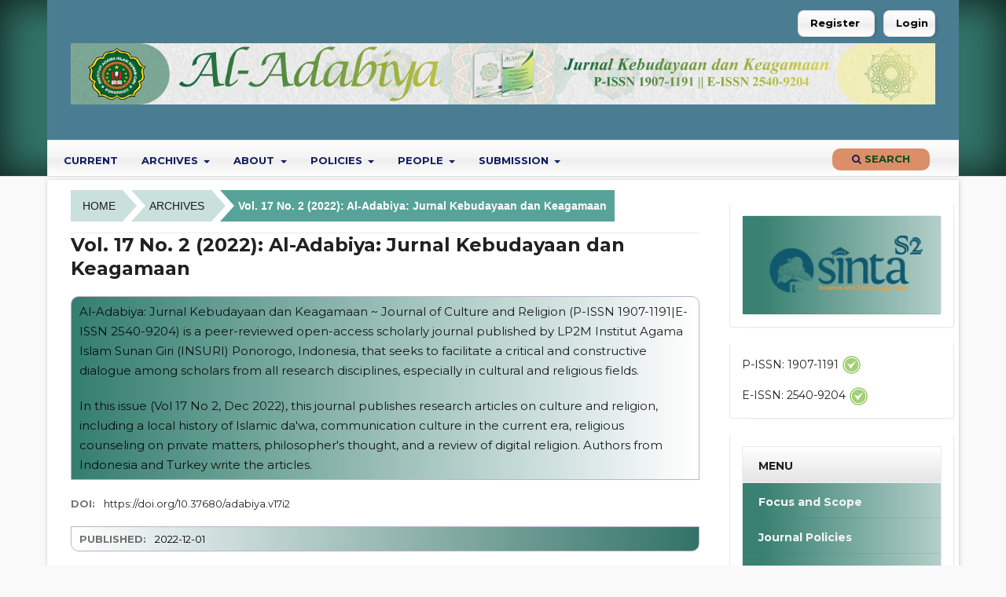

--- FILE ---
content_type: text/html; charset=utf-8
request_url: https://ejournal.insuriponorogo.ac.id/index.php/adabiya/issue/view/114
body_size: 6440
content:
<!DOCTYPE html>
<html lang="en-US" xml:lang="en-US">
<head>
	<meta charset="utf-8">
	<meta name="viewport" content="width=device-width, initial-scale=1.0">
	<title>
		Vol. 17 No. 2 (2022): Al-Adabiya: Jurnal Kebudayaan dan Keagamaan
							| Al-Adabiya: Jurnal Kebudayaan dan Keagamaan
			</title>

	
<link rel="icon" href="https://ejournal.insuriponorogo.ac.id/public/journals/2/favicon_en_US.png" />
<meta name="generator" content="Open Journal Systems 3.3.0.22" />
<meta name="keywords" content="jurnal insuri ponorogo, jurnal al adabiya insuri,ejournal insuri">
                <meta name="msvalidate.01" content="25A07FA03F06B8246A1F5C65EBDCEF93" />

<meta name="google-site-verification" content="WnOEbSVDKBmCkM8VNwursP9uJS8NvoQxWUJ6TI09O1c" />
	<link rel="stylesheet" href="https://ejournal.insuriponorogo.ac.id/index.php/adabiya/$$$call$$$/page/page/css?name=stylesheet" type="text/css" /><link rel="stylesheet" href="https://ejournal.insuriponorogo.ac.id/lib/pkp/styles/fontawesome/fontawesome.css?v=3.3.0.22" type="text/css" /><style type="text/css">.pkp_structure_head { background: center / cover no-repeat url("https://ejournal.insuriponorogo.ac.id/public/journals/2/");}</style><link rel="stylesheet" href="https://ejournal.insuriponorogo.ac.id/public/journals/2/styleSheet.css?d=2025-12-09+09%3A39%3A41" type="text/css" /><link rel="stylesheet" href="https://ejournal.insuriponorogo.ac.id/public/site/styleSheet.css?v=3.3.0.22" type="text/css" />
</head>
<body class="pkp_page_issue pkp_op_view has_site_logo" dir="ltr">

	<div class="pkp_structure_page">

				<header class="pkp_structure_head" id="headerNavigationContainer" role="banner">
						
 <nav class="cmp_skip_to_content" aria-label="Jump to content links">
	<a href="#pkp_content_main">Skip to main content</a>
	<a href="#siteNav">Skip to main navigation menu</a>
		<a href="#pkp_content_footer">Skip to site footer</a>
</nav>

			<div class="pkp_head_wrapper">

				<div class="pkp_site_name_wrapper">
					<button class="pkp_site_nav_toggle">
						<span>Open Menu</span>
					</button>
										<div class="pkp_site_name">
																<a href="						https://ejournal.insuriponorogo.ac.id/index.php/adabiya/index
					" class="is_img">
							<img src="https://ejournal.insuriponorogo.ac.id/public/journals/2/pageHeaderLogoImage_en_US.jpg" width="3000" height="214"  />
						</a>
										</div>
				</div>

				
				<nav class="pkp_site_nav_menu" aria-label="Site Navigation">
					<a id="siteNav"></a>
					<div class="pkp_navigation_primary_row">
						<div class="pkp_navigation_primary_wrapper">
																				<ul id="navigationPrimary" class="pkp_navigation_primary pkp_nav_list">
								<li class="">
				<a href="https://ejournal.insuriponorogo.ac.id/index.php/adabiya/issue/current">
					Current
				</a>
							</li>
								<li class="">
				<a href="https://ejournal.insuriponorogo.ac.id/index.php/adabiya/issue/archive">
					Archives
				</a>
									<ul>
																					<li class="">
									<a href="https://ejournal.insuriponorogo.ac.id/index.php/adabiya/issue/archive">
										All Issues
									</a>
								</li>
																												<li class="">
									<a href="https://ejournal.insuriponorogo.ac.id/index.php/adabiya/search/authors">
										Authors Index
									</a>
								</li>
																		</ul>
							</li>
								<li class="">
				<a href="https://ejournal.insuriponorogo.ac.id/index.php/adabiya/about">
					About
				</a>
									<ul>
																					<li class="">
									<a href="https://ejournal.insuriponorogo.ac.id/index.php/adabiya/about">
										Journal Profile
									</a>
								</li>
																												<li class="">
									<a href="https://ejournal.insuriponorogo.ac.id/index.php/adabiya/history">
										Journal History
									</a>
								</li>
																												<li class="">
									<a href="https://ejournal.insuriponorogo.ac.id/index.php/adabiya/focus">
										Aim and Scope
									</a>
								</li>
																												<li class="">
									<a href="https://ejournal.insuriponorogo.ac.id/index.php/adabiya/indexing">
										Indexing Databases
									</a>
								</li>
																		</ul>
							</li>
								<li class="">
				<a href="https://ejournal.insuriponorogo.ac.id/index.php/adabiya/policy">
					Policies
				</a>
									<ul>
																					<li class="">
									<a href="https://ejournal.insuriponorogo.ac.id/index.php/adabiya/ethics">
										Publication Ethics
									</a>
								</li>
																												<li class="">
									<a href="https://ejournal.insuriponorogo.ac.id/index.php/adabiya/policy#openAccess">
										Open Access
									</a>
								</li>
																												<li class="">
									<a href="https://ejournal.insuriponorogo.ac.id/index.php/adabiya/policy#digitalArchiving">
										Digital Archiving
									</a>
								</li>
																												<li class="">
									<a href="https://ejournal.insuriponorogo.ac.id/index.php/adabiya/policy#copyrightNotice">
										Copyright and License
									</a>
								</li>
																												<li class="">
									<a href="https://ejournal.insuriponorogo.ac.id/index.php/adabiya/review#screenPlagiarism">
										Plagiarism Screening
									</a>
								</li>
																		</ul>
							</li>
								<li class="">
				<a href="https://ejournal.insuriponorogo.ac.id/index.php/adabiya/people">
					People
				</a>
									<ul>
																					<li class="">
									<a href="https://ejournal.insuriponorogo.ac.id/index.php/adabiya/about/editorialTeam">
										Editorial Team
									</a>
								</li>
																												<li class="">
									<a href="https://ejournal.insuriponorogo.ac.id/index.php/adabiya/reviewer">
										Reviewers
									</a>
								</li>
																												<li class="">
									<a href="https://ejournal.insuriponorogo.ac.id/index.php/adabiya/about/contact">
										Contact
									</a>
								</li>
																		</ul>
							</li>
								<li class="">
				<a href="https://ejournal.insuriponorogo.ac.id/index.php/adabiya/about/submissions">
					Submission
				</a>
									<ul>
																					<li class="">
									<a href="https://ejournal.insuriponorogo.ac.id/index.php/adabiya/guidelines">
										Author Guidelines
									</a>
								</li>
																												<li class="">
									<a href="https://ejournal.insuriponorogo.ac.id/index.php/adabiya/review">
										Review Process
									</a>
								</li>
																												<li class="">
									<a href="https://docs.google.com/document/d/1XSlc15qfukmjRVnwOhQNOcr_kqD8x4Cj/edit?usp=sharing&ouid=114333040801515222737&rtpof=true&sd=true">
										Template
									</a>
								</li>
																												<li class="">
									<a href="https://ejournal.insuriponorogo.ac.id/index.php/adabiya/fee">
										Publication Fee
									</a>
								</li>
																												<li class="">
									<a href="https://ejournal.insuriponorogo.ac.id/index.php/adabiya/user/register">
										Register
									</a>
								</li>
																		</ul>
							</li>
										</ul>

				

																						<div class="pkp_navigation_search_wrapper">
									<a href="https://ejournal.insuriponorogo.ac.id/index.php/adabiya/search" class="pkp_search pkp_search_desktop">
										<span class="fa fa-search" aria-hidden="true"></span>
										Search
									</a>
								</div>
													</div>
					</div>
					<div class="pkp_navigation_user_wrapper" id="navigationUserWrapper">
							<ul id="navigationUser" class="pkp_navigation_user pkp_nav_list">
								<li class="profile">
				<a href="https://ejournal.insuriponorogo.ac.id/index.php/adabiya/user/register">
					Register
				</a>
							</li>
								<li class="profile">
				<a href="https://ejournal.insuriponorogo.ac.id/index.php/adabiya/login">
					Login
				</a>
							</li>
										</ul>

					</div>
				</nav>
			</div><!-- .pkp_head_wrapper -->
		</header><!-- .pkp_structure_head -->

						<div class="pkp_structure_content has_sidebar">
			<div class="pkp_structure_main" role="main">
				<a id="pkp_content_main"></a>

<div class="page page_issue">

				<nav class="cmp_breadcrumbs" role="navigation" aria-label="You are here:">
	<ol>
		<li>
			<a href="https://ejournal.insuriponorogo.ac.id/index.php/adabiya/index">
				Home
			</a>
			<span class="separator">/</span>
		</li>
		<li>
			<a href="https://ejournal.insuriponorogo.ac.id/index.php/adabiya/issue/archive">
				Archives
			</a>
			<span class="separator">/</span>
		</li>
		<li class="current" aria-current="page">
			<span aria-current="page">
									Vol. 17 No. 2 (2022): Al-Adabiya: Jurnal Kebudayaan dan Keagamaan
							</span>
		</li>
	</ol>
</nav>
		<h1>
			Vol. 17 No. 2 (2022): Al-Adabiya: Jurnal Kebudayaan dan Keagamaan
		</h1>
			<div class="obj_issue_toc">

		
		<div class="heading">

									<a class="cover" href="https://ejournal.insuriponorogo.ac.id/index.php/adabiya/issue/view/114">
								<img src="https://ejournal.insuriponorogo.ac.id/public/journals/2/cover_issue_114_en_US.jpg" alt="					View Vol. 17 No. 2 (2022): Al-Adabiya: Jurnal Kebudayaan dan Keagamaan
				">
			</a>
		
							<div class="description">
				<p>Al-Adabiya: Jurnal Kebudayaan dan Keagamaan ~ Journal of Culture and Religion (P-ISSN 1907-1191|E- ISSN 2540-9204) is a peer-reviewed open-access scholarly journal published by LP2M Institut Agama Islam Sunan Giri (INSURI) Ponorogo, Indonesia, that seeks to facilitate a critical and constructive dialogue among scholars from all research disciplines, especially in cultural and religious fields.</p>
<p>In this issue (Vol 17 No 2, Dec 2022), this journal publishes research articles on culture and religion, including a local history of Islamic da'wa, communication culture in the current era, religious counseling on private matters, philosopher's thought, and a review of digital religion. Authors from Indonesia and Turkey write the articles.</p>
			</div>
		
																		<div class="pub_id doi">
					<span class="type">
						DOI:
					</span>
					<span class="id">
													<a href="https://doi.org/10.37680/adabiya.v17i2">
								https://doi.org/10.37680/adabiya.v17i2
							</a>
											</span>
				</div>
					
							<div class="published">
				<span class="label">
					Published:
				</span>
				<span class="value">
					2022-12-01
				</span>
			</div>
			</div>

		
		<div class="sections">
			<div class="section">
									<h2>
					Articles
				</h2>
						<ul class="cmp_article_list articles">
									<li>
						
	
<div class="obj_article_summary">
	
	<h3 class="title">
		<a id="article-2379" href="https://ejournal.insuriponorogo.ac.id/index.php/adabiya/article/view/2379">
			Islam in North Sumatra: Study on the Naqsabandiyah Sufi Order in the Malay Langkat Community
					</a>
	</h3>

				<div class="meta">
				<div class="authors">
			Azhar Azhar, Suryo Adi Sahfutra
		</div>
		
							<div class="pages">
				131-143
			</div>
		
		
	</div>
	
			<ul class="galleys_links">
																									<li>
																										
	
							

<a class="obj_galley_link pdf" href="https://ejournal.insuriponorogo.ac.id/index.php/adabiya/article/view/2379/1150" aria-labelledby=article-2379>

		
	PDF (English)

	</a>
				</li>
					</ul>
	
	
</div>
					</li>
									<li>
						
	
<div class="obj_article_summary">
	
	<h3 class="title">
		<a id="article-1880" href="https://ejournal.insuriponorogo.ac.id/index.php/adabiya/article/view/1880">
			Budaya Komunikasi Masyarakat Desa di Era Industri 4.0: Studi Kasus Desa Astanamukti Kabupaten Cirebon
							<span class="subtitle">
					Communication Culture of Village Communities in the 4.0 Industrial Era: Case Study of Astanamukti Village, Cirebon Regency, Indonesia
				</span>
					</a>
	</h3>

				<div class="meta">
				<div class="authors">
			Diki Hadiyanto, Asep Mulyana, Nuryana Nuryana
		</div>
		
							<div class="pages">
				145-154
			</div>
		
		
	</div>
	
			<ul class="galleys_links">
																									<li>
																										
	
							

<a class="obj_galley_link pdf" href="https://ejournal.insuriponorogo.ac.id/index.php/adabiya/article/view/1880/1211" aria-labelledby=article-1880>

		
	PDF (Bahasa Indonesia)

	</a>
				</li>
					</ul>
	
	
</div>
					</li>
									<li>
						
	
<div class="obj_article_summary">
	
	<h3 class="title">
		<a id="article-2078" href="https://ejournal.insuriponorogo.ac.id/index.php/adabiya/article/view/2078">
			Etika dan Profesionalitas Konselor Kristen pada Konflik Keluarga
							<span class="subtitle">
					Ethics and Professionalism of Christian Counselors on Family Conflict
				</span>
					</a>
	</h3>

				<div class="meta">
				<div class="authors">
			Alisaid Prawiro Negara, Bobby Kurnia Putrawan, Sutrisno Sutrisno, Susanti Embong Bulan
		</div>
		
							<div class="pages">
				155-165
			</div>
		
		
	</div>
	
			<ul class="galleys_links">
																									<li>
																										
	
							

<a class="obj_galley_link pdf" href="https://ejournal.insuriponorogo.ac.id/index.php/adabiya/article/view/2078/1251" aria-labelledby=article-2078>

		
	PDF (Bahasa Indonesia)

	</a>
				</li>
					</ul>
	
	
</div>
					</li>
									<li>
						
	
<div class="obj_article_summary">
	
	<h3 class="title">
		<a id="article-2404" href="https://ejournal.insuriponorogo.ac.id/index.php/adabiya/article/view/2404">
			Memahami Al-Ghazzali: Jawaban atas Kritik Skeptisisme dan Inkonsistensi
							<span class="subtitle">
					Understanding Al-Ghazali: Answers to the Critique of Skepticism and Inconsistency
				</span>
					</a>
	</h3>

				<div class="meta">
				<div class="authors">
			Kurniawan Dwi Saputra
		</div>
		
							<div class="pages">
				167-185
			</div>
		
		
	</div>
	
			<ul class="galleys_links">
																									<li>
																										
	
							

<a class="obj_galley_link pdf" href="https://ejournal.insuriponorogo.ac.id/index.php/adabiya/article/view/2404/1252" aria-labelledby=article-2404>

		
	PDF (Bahasa Indonesia)

	</a>
				</li>
					</ul>
	
	
</div>
					</li>
									<li>
						
	
<div class="obj_article_summary">
	
	<h3 class="title">
		<a id="article-2470" href="https://ejournal.insuriponorogo.ac.id/index.php/adabiya/article/view/2470">
			Kritik Orientalis dalam Aspek Ontologis Studi Al-Qur’an
							<span class="subtitle">
					Orientalists’ Criticism in the Ontological Aspect of Qur&#039;anic Studies
				</span>
					</a>
	</h3>

				<div class="meta">
				<div class="authors">
			Muttaqin Muttaqin; Moh Agung Fambudi
		</div>
		
							<div class="pages">
				187-200
			</div>
		
		
	</div>
	
			<ul class="galleys_links">
																									<li>
																										
	
							

<a class="obj_galley_link pdf" href="https://ejournal.insuriponorogo.ac.id/index.php/adabiya/article/view/2470/1269" aria-labelledby=article-2470>

		
	PDF (Bahasa Indonesia)

	</a>
				</li>
					</ul>
	
	
</div>
					</li>
									<li>
						
	
<div class="obj_article_summary">
	
	<h3 class="title">
		<a id="article-2308" href="https://ejournal.insuriponorogo.ac.id/index.php/adabiya/article/view/2308">
			Living Qur’an, Transformasi Sosial, dan Spiritualitas: Ideologisasi Shalawat dalam Komunitas Mafia Shalawat Ponorogo
							<span class="subtitle">
					Living Qur’an, Social Transformation, and Spirituality: Shalawat Ideologization in the Mafia Shalawat Community Ponorogo
				</span>
					</a>
	</h3>

				<div class="meta">
				<div class="authors">
			Ibnu Muchlis
		</div>
		
							<div class="pages">
				201-210
			</div>
		
		
	</div>
	
			<ul class="galleys_links">
																									<li>
																										
	
							

<a class="obj_galley_link pdf" href="https://ejournal.insuriponorogo.ac.id/index.php/adabiya/article/view/2308/3512" aria-labelledby=article-2308>

		
	PDF (Bahasa Indonesia)

	</a>
				</li>
					</ul>
	
	
</div>
					</li>
							</ul>
				</div>
			<div class="section">
									<h2>
					Book Review
				</h2>
						<ul class="cmp_article_list articles">
									<li>
						
	
<div class="obj_article_summary">
	
	<h3 class="title">
		<a id="article-1316" href="https://ejournal.insuriponorogo.ac.id/index.php/adabiya/article/view/1316">
			Heidi A. Campbell &amp; Ruth Tsuria (Eds.), “Digital Religion: Understanding Religious Practice in Digital Media (2nd edition)”, Routledge, 2022. ISBN 978-0-367-25775-7
					</a>
	</h3>

				<div class="meta">
				<div class="authors">
			Yildiz Sumeyye
		</div>
		
							<div class="pages">
				123-129
			</div>
		
		
	</div>
	
			<ul class="galleys_links">
																									<li>
																										
	
							

<a class="obj_galley_link pdf" href="https://ejournal.insuriponorogo.ac.id/index.php/adabiya/article/view/1316/1089" aria-labelledby=article-1316>

		
	PDF

	</a>
				</li>
					</ul>
	
	
</div>
					</li>
							</ul>
				</div>
		</div><!-- .sections -->
</div>
	</div>

	</div><!-- pkp_structure_main -->

									<div class="pkp_structure_sidebar left" role="complementary" aria-label="Sidebar">
				<div class="pkp_block block_custom" id="customblock-index">
	<h2 class="title pkp_screen_reader">INDEX</h2>
	<div class="content">
		<div class="content"><a href="https://sinta.kemdikbud.go.id/journals/profile/8679" target="_blank" rel="noopener"><strong><img src="https://ejournal.insuriponorogo.ac.id/public/site/images/mpurnama/sinta-22.png" width="80"></strong></a></div>
	</div>
</div>
<div class="pkp_block block_custom" id="customblock-issn">
	<h2 class="title pkp_screen_reader">ISSN</h2>
	<div class="content">
		<p>P-ISSN: 1907-1191 <a href="https://portal.issn.org/resource/ISSN/1907-1191" target="_blank" rel="noopener"><img src="/public/site/images/admin/green_checks.png"></a>&nbsp;</p>
<p>E-ISSN: 2540-9204 <a href="https://portal.issn.org/resource/ISSN/2540-9204" target="_blank" rel="noopener"><img src="/public/site/images/admin/green_checks.png"></a></p>
	</div>
</div>
<div class="pkp_block block_custom" id="customblock-menu">
	<h2 class="title pkp_screen_reader">MENU</h2>
	<div class="content">
		<div class="header">MENU</div>
<div class="content"><a href="https://ejournal.insuriponorogo.ac.id/index.php/adabiya/focus" target="_blank" rel="noopener">Focus and Scope</a> <a href="https://ejournal.insuriponorogo.ac.id/index.php/adabiya/policy" target="_blank" rel="noopener">Journal Policies</a> <a href="https://ejournal.insuriponorogo.ac.id/index.php/adabiya/indexing" target="_blank" rel="noopener">Indexing Databases</a> <a href="https://ejournal.insuriponorogo.ac.id/index.php/adabiya/about/editorialTeam" target="_blank" rel="noopener">Editorial Team</a> <a href="https://ejournal.insuriponorogo.ac.id/index.php/adabiya/reviewer" target="_blank" rel="noopener">Reviewers Acknowledgement</a> <a href="https://ejournal.insuriponorogo.ac.id/index.php/adabiya/about/contact" target="_blank" rel="noopener">Contact</a></div>
<p>&nbsp;</p>
<div class="header">SUBMISSION</div>
<div class="content"><a href="https://ejournal.insuriponorogo.ac.id/index.php/adabiya/guidelines" target="_blank" rel="noopener"><strong><img src="/public/site/images/admin/Author-Guidelines.jpg" width="80"></strong></a> <a href="https://ejournal.insuriponorogo.ac.id/index.php/adabiya/review" target="_blank" rel="noopener">Review Process</a> <a href="https://ejournal.insuriponorogo.ac.id/index.php/adabiya/fee" target="_blank" rel="noopener">Publication Fee</a>
<table class="data" width="100%">
<tbody>
<tr valign="top">
<td width="25%"><img src="https://ojisnu.isnuponorogo.org/public/site/images/besari/dotx.png" width="25"></td>
<td width="75%"><a href="https://docs.google.com/document/d/1XSlc15qfukmjRVnwOhQNOcr_kqD8x4Cj/edit?usp=sharing&amp;ouid=114333040801515222737&amp;rtpof=true&amp;sd=true">Manuscript Template</a></td>
</tr>
</tbody>
</table>
<p><a href="https://ejournal.insuriponorogo.ac.id/index.php/adabiya/about/submissions" target="_blank" rel="noopener">Submission Page</a></p>
</div>
	</div>
</div>
<div class="pkp_block block_custom" id="customblock-tracking">
	<h2 class="title pkp_screen_reader">TRACKING</h2>
	<div class="content">
		<div class="header">TRACKING</div>
<p><a href="https://info.flagcounter.com/KgNj"><img src="https://s11.flagcounter.com/count2/KgNj/bg_FFFFFF/txt_000000/border_CCCCCC/columns_3/maxflags_33/viewers_0/labels_1/pageviews_1/flags_1/percent_0/" alt="Free counters!" border="0"></a></p>
<p><a title="web statistics" href="http://statcounter.com/" target="_blank" rel="noopener"><img style="border: none;" src="http://c.statcounter.com/11809384/0/ea89a766/0/" alt="Lihat Statistik Jurnal Al-Adabiya"></a></p>
<div class="content"><a href="http://statcounter.com/p11809384/?guest=1" target="_blank" rel="noopener"> Visitors Stats by StatCounter</a></div>
<!-- Histats.com  START (html only)-->
<p><a href="/" target="_blank" rel="noopener"> <embed src="//s10.histats.com/408.swf" type="application/x-shockwave-flash" width="270" height="55" align="middle" name="408.swf"></a> <img src="//sstatic1.histats.com/0.gif?4498583&amp;101" alt="web hit counter" border="0"></p>
<!-- Histats.com  END  -->
<div class="content"><a href="https://www.histats.com/viewstats/?act=2&amp;sid=4498583" target="_blank" rel="noopener">Visitors Stats by HiStats</a></div>
	</div>
</div>

			</div><!-- pkp_sidebar.left -->
			</div><!-- pkp_structure_content -->

<div class="pkp_structure_footer_wrapper" role="contentinfo">
	<a id="pkp_content_footer"></a>

	<div class="pkp_structure_footer">

					<div class="pkp_footer_content">
				<p align="center"><a href="http://creativecommons.org/licenses/by-sa/4.0/" rel="license"><img src="https://i.creativecommons.org/l/by-sa/4.0/80x15.png" alt="Lisensi Creative Commons" /></a><br /><span style="vertical-align: inherit;"><span style="vertical-align: inherit;">Except where otherwise noted, contents on this site are licensed under a  </span></span><a href="http://creativecommons.org/licenses/by-sa/4.0/" rel="license"><span style="vertical-align: inherit;"><span style="vertical-align: inherit;">Creative Commons Attribution-ShareAlike 4.0 International </span></span></a><a href="http://creativecommons.org/licenses/by-sa/4.0/" rel="license">License</a><span style="vertical-align: inherit;"><span style="vertical-align: inherit;"> .</span></span></p>
			</div>
		
		<div class="pkp_brand_footer" role="complementary">
			<a href="https://ejournal.insuriponorogo.ac.id/index.php/adabiya/about/aboutThisPublishingSystem">
				<img alt="More information about the publishing system, Platform and Workflow by OJS/PKP." src="https://ejournal.insuriponorogo.ac.id/templates/images/ojs_brand.png">
			</a>
		</div>
	</div>
</div><!-- pkp_structure_footer_wrapper -->

</div><!-- pkp_structure_page -->

<script src="https://ejournal.insuriponorogo.ac.id/lib/pkp/lib/vendor/components/jquery/jquery.min.js?v=3.3.0.22" type="text/javascript"></script><script src="https://ejournal.insuriponorogo.ac.id/lib/pkp/lib/vendor/components/jqueryui/jquery-ui.min.js?v=3.3.0.22" type="text/javascript"></script><script src="https://ejournal.insuriponorogo.ac.id/plugins/themes/default/js/lib/popper/popper.js?v=3.3.0.22" type="text/javascript"></script><script src="https://ejournal.insuriponorogo.ac.id/plugins/themes/default/js/lib/bootstrap/util.js?v=3.3.0.22" type="text/javascript"></script><script src="https://ejournal.insuriponorogo.ac.id/plugins/themes/default/js/lib/bootstrap/dropdown.js?v=3.3.0.22" type="text/javascript"></script><script src="https://ejournal.insuriponorogo.ac.id/plugins/themes/default/js/main.js?v=3.3.0.22" type="text/javascript"></script>


</body>
</html>


--- FILE ---
content_type: text/css
request_url: https://ejournal.insuriponorogo.ac.id/public/journals/2/styleSheet.css?d=2025-12-09+09%3A39%3A41
body_size: 18466
content:
@import url(https://fonts.googleapis.com/css?family=Montserrat:400,700|Noto+Serif:400,400i,700,700i);
@import url(https://fonts.googleapis.com/icon?family=Material+Icons);
@import url(https://cdnjs.cloudflare.com/ajax/libs/font-awesome/5.11.2/css/all.css?v=3.2.0.3);
@import url(https://cdnjs.cloudflare.com/ajax/libs/twitter-bootstrap/4.4.1/css/bootstrap.min.css);
@import url(https://cdnjs.cloudflare.com/ajax/libs/academicons/1.9.4/css/academicons.min.css);
@import url(https://cdnjs.cloudflare.com/ajax/libs/mdbootstrap/4.4.1/css/mdb.min.css);
@import url(https://fonts.googleapis.com/css2?family=Baloo+Tamma+2:wght@400..800&display=swap);
@import url(https://cdnjs.cloudflare.com/ajax/libs/font-awesome/4.7.0/css/font-awesome.min.css);


html {
    line-height: 1.15;
    -ms-text-size-adjust: 100%;
    -webkit-text-size-adjust: 100%;
    background-color: #f9f9f9
}

body {
    margin: 0
}

article,
aside,
footer,
header,
nav,
section {
    display: block
}

h1 {
    font-size: 2em;
    margin: .67em 0
}

figcaption,
figure,
main {
    display: block
}

figure {
    margin: 1em 40px
}

hr {
    box-sizing: content-box;
    height: 0;
    overflow: visible
}

pre {
    font-family: monospace, monospace;
    font-size: 1em
}

a {
    background-color: #fff0;
    -webkit-text-decoration-skip: objects
}

abbr[title] {
    border-bottom: none;
    text-decoration: underline;
    text-decoration: underline dotted
}

b,
strong {
    font-weight: inherit
}

b,
strong {
    font-weight: bolder
}

code,
kbd,
samp {
    font-family: monospace, monospace;
    font-size: 1em
}

dfn {
    font-style: italic
}

mark {
    background-color: #ff0;
    color: #000
}

small {
    font-size: 80%
}

sub,
sup {
    font-size: 75%;
    line-height: 0;
    position: relative;
    vertical-align: baseline
}

sub {
    bottom: -.25em
}

sup {
    top: -.5em
}

audio,
video {
    display: inline-block
}

audio:not([controls]) {
    display: none;
    height: 0
}

img {
    border-style: none
}

svg:not(:root) {
    overflow: hidden
}

button,
input,
optgroup,
select,
textarea {
    font-family: sans-serif;
    font-size: 100%;
    line-height: 1.15;
    margin: 0
}

button,
input {
    overflow: visible
}

button,
select {
    text-transform: none
}

button,
html [type="button"],
[type="reset"],
[type="submit"] {
    -webkit-appearance: button
}

button::-moz-focus-inner,
[type="button"]::-moz-focus-inner,
[type="reset"]::-moz-focus-inner,
[type="submit"]::-moz-focus-inner {
    border-style: none;
    padding: 0
}

button:-moz-focusring,
[type="button"]:-moz-focusring,
[type="reset"]:-moz-focusring,
[type="submit"]:-moz-focusring {
    outline: 1px dotted ButtonText
}

fieldset {
    padding: .35em .75em .625em
}

legend {
    box-sizing: border-box;
    color: inherit;
    display: table;
    max-width: 100%;
    padding: 0;
    white-space: normal
}

progress {
    display: inline-block;
    vertical-align: baseline
}

textarea {
    overflow: auto
}

[type="checkbox"],
[type="radio"] {
    box-sizing: border-box;
    padding: 0
}

[type="number"]::-webkit-inner-spin-button,
[type="number"]::-webkit-outer-spin-button {
    height: auto
}

[type="search"] {
    -webkit-appearance: textfield;
    outline-offset: -2px
}

[type="search"]::-webkit-search-cancel-button,
[type="search"]::-webkit-search-decoration {
    -webkit-appearance: none
}

::-webkit-file-upload-button {
    -webkit-appearance: button;
    font: inherit
}

details,
menu {
    display: block
}

summary {
    display: list-item
}

canvas {
    display: inline-block
}

template {
    display: none
}

[hidden] {
    display: none
}

*,
*:before,
*:after {
    -webkit-box-sizing: border-box;
    -moz-box-sizing: border-box;
    box-sizing: border-box
}

@keyframes pkp_spin {
    0% {
        transform: rotateZ(-360deg);
        -webkit-transform: rotateZ(-360deg);
        -moz-transform: rotateZ(-360deg);
        -o-transform: rotateZ(-360deg)
    }

    100% {
        transform: rotateZ(0deg);
        -webkit-transform: rotateZ(0deg);
        -moz-transform: rotateZ(0deg);
        -o-transform: rotateZ(0deg)
    }
}

@-webkit-keyframes pkp_spin {
    0% {
        transform: rotateZ(-360deg);
        -webkit-transform: rotateZ(-360deg);
        -moz-transform: rotateZ(-360deg);
        -o-transform: rotateZ(-360deg)
    }

    100% {
        transform: rotateZ(0deg);
        -webkit-transform: rotateZ(0deg);
        -moz-transform: rotateZ(0deg);
        -o-transform: rotateZ(0deg)
    }
}

@-moz-keyframes pkp_spin {
    0% {
        transform: rotateZ(-360deg);
        -webkit-transform: rotateZ(-360deg);
        -moz-transform: rotateZ(-360deg);
        -o-transform: rotateZ(-360deg)
    }

    100% {
        transform: rotateZ(0deg);
        -webkit-transform: rotateZ(0deg);
        -moz-transform: rotateZ(0deg);
        -o-transform: rotateZ(0deg)
    }
}

@-o-keyframes pkp_spin {
    0% {
        transform: rotateZ(-360deg);
        -webkit-transform: rotateZ(-360deg);
        -moz-transform: rotateZ(-360deg);
        -o-transform: rotateZ(-360deg)
    }

    100% {
        transform: rotateZ(0deg);
        -webkit-transform: rotateZ(0deg);
        -moz-transform: rotateZ(0deg);
        -o-transform: rotateZ(0deg)
    }
}

.pkp_button,
.pkp_button_primary,
.pkp_button_offset {
    display: inline-block;
    padding: 7px 10px;
    vertical-align: middle;
    background-color: #eee;
    background-image: linear-gradient(#eee, #ddd);
    border: 1px solid #ccc;
    border-radius: 3px;
    box-shadow: 0 1px 2px rgb(0 0 0 / .1), inset 0 1px 1px rgb(255 255 255 / .6);
    font-size: 12px;
    font-weight: 700;
    line-height: 16px;
    color: rgb(0 0 0 / .84);
    text-shadow: 0 2px 0 rgb(255 255 255 / .6);
    cursor: pointer;
    text-decoration: none;
    -webkit-user-select: none;
    -moz-user-select: none;
    -ms-user-select: none;
    user-select: none;
    -webkit-appearance: none
}

.pkp_button:hover,
.pkp_button:focus {
    background-color: #fff;
    background-image: linear-gradient(#fff, #ddd);
    color: #000
}

.pkp_button:active {
    background-color: #ddd;
    background-image: linear-gradient(#eee, #ccc)
}

.pkp_button[disabled],
.pkp_button_primary[disabled],
.pkp_button_offset[disabled] {
    opacity: .5;
    cursor: default
}

.pkp_button_primary {
    background-color: #1b2c3d;
    background-image: linear-gradient(#2b4560, #1b2c3d);
    box-shadow: 0 1px 2px rgb(0 0 0 / .1), inset 0 1px 1px rgb(255 255 255 / .4);
    color: #fff;
    text-shadow: 0 2px 0 rgb(0 0 0 / .2);
    border-color: #1b2c3d
}

.pkp_button_primary:hover,
.pkp_button_primary:focus {
    text-decoration: none;
    background-color: #900;
    background-image: linear-gradient(#3a5f84, #131f2b);
    color: #fff
}

.pkp_button_primary:active {
    background-color: #0b121a;
    background-image: linear-gradient(#23394f, #040608)
}

.pkp_button_offset {
    background-color: #d00a6c;
    background-image: linear-gradient(#f41985, #d00a6c);
    box-shadow: 0 1px 2px rgb(0 0 0 / .1), inset 0 1px 1px rgb(255 255 255 / .4);
    color: #fff;
    text-shadow: 0 2px 0 rgb(0 0 0 / .2);
    border-color: #d00a6c
}

.pkp_button_offset:hover,
.pkp_button_offset:focus {
    text-decoration: none;
    background-color: #b8095f;
    background-image: linear-gradient(#f64a9f, #b8095f);
    color: #fff
}

.pkp_button_offset:active {
    background-color: #9f0853;
    background-image: linear-gradient(#e80b79, #870646)
}

.pkp_button_link,
.pkp_button_link_offset {
    display: inline-block;
    padding: 7px 10px;
    vertical-align: middle;
    font-size: 12px;
    font-weight: 700;
    line-height: 16px;
    color: #1b2c3d;
    text-shadow: 0 2px 0 rgb(255 255 255 / .6);
    cursor: pointer;
    text-decoration: none;
    -webkit-user-select: none;
    -moz-user-select: none;
    -ms-user-select: none;
    user-select: none;
    -webkit-appearance: none
}

.pkp_button_link:hover,
.pkp_button_link:focus,
.pkp_button_link_offset:hover,
.pkp_button_link_offset:focus {
    color: #900
}

.pkp_button_link:active,
.pkp_button_link_offset:active {
    color: #0b121a
}

.pkp_button_link[disabled],
.pkp_button_link_offset[disabled] {
    opacity: .5;
    cursor: default
}

.pkp_button_link_offset {
    color: #d00a6c
}

.pkp_button_link_offset:hover,
.pkp_button_link_offset:focus {
    color: #f64a9f
}

.pkp_button_link_offset:active {
    color: #b50e61
}

.pkp_spinner:after {
    display: inline-block;
    position: relative;
    width: 20px;
    height: 20px;
    vertical-align: middle;
    -webkit-animation: pkp_spin 0.6s linear infinite;
    -moz-animation: pkp_spin 0.6s linear infinite;
    -ms-animation: pkp_spin 0.6s linear infinite;
    -o-animation: pkp_spin 0.6s linear infinite;
    animation: pkp_spin 0.6s linear infinite;
    border-radius: 100%;
    border-top: 1px solid #888;
    border-bottom: 1px solid #fff0;
    border-left: 1px solid #888;
    border-right: 1px solid #fff0;
    border-top-color: rgb(0 0 0 / .5);
    border-left-color: rgb(0 0 0 / .5);
    content: "";
    opacity: 1
}

.pkp_loading {
    font-size: 13px;
    line-height: 20px
}

.pkp_loading .pkp_spinner {
    margin-right: .25em
}

.pkp_unstyled_list,
.cmp_article_list,
.cmp_form .tagit,
.ui-autocomplete,
.cmp_breadcrumbs ol,
.cmp_announcements,
.pkp_site_nav_menu ul,
.pkp_page_index .journals ul,
.page_catalog_category .subcategories ul,
.page_issue_archive .issues_archive,
.page_register .context_optin .contexts,
.obj_article_details .authors,
.obj_article_details .galleys_links,
.obj_article_details .supplementary_galleys_links,
.obj_article_summary .galleys_links,
.obj_issue_toc .articles,
.obj_issue_toc .galleys_links,
.pkp_block .content ul {
    margin: 0;
    padding: 0;
    list-style: none
}

.pkp_caret {
    content: " ";
    display: inline-block;
    width: 0;
    height: 0;
    border: 4px solid #fff0;
    vertical-align: middle
}

.pkp_caret_down {
    border-top: 6px solid
}

.pkp_caret_right {
    border-left: 6px solid
}

.pkp_screen_reader,
.cmp_skip_to_content a,
.pkp_page_index .journals h2,
.pkp_page_index .cmp_announcements h2,
.page_register .context_optin .roles legend {
    clip: rect(1px, 1px, 1px, 1px);
    position: absolute !important;
    left: -2000px
}

.pkp_screen_reader:focus,
.pkp_page_index .cmp_announcements h2:focus {
    background-color: #fff;
    border-radius: 3px;
    box-shadow: 0 0 2px 2px rgb(0 0 0 / .6);
    -webkit-box-shadow: 0 0 2px 2px rgb(0 0 0 / .6);
    clip: auto !important;
    color: #000;
    display: block;
    font-size: 14px;
    height: auto;
    line-height: normal;
    padding: 10px;
    position: absolute;
    left: 5px;
    top: 5px;
    text-decoration: none;
    width: auto;
    z-index: 100000
}

.pkp_helpers_clear:before,
.pkp_helpers_clear:after {
    content: " ";
    display: table
}

.pkp_helpers_clear:after {
    clear: both
}

.pkp_help_link {
    display: inline-block;
    padding: 4px 0;
    font-size: 12px;
    line-height: 16px;
    font-weight: 700;
    text-decoration: none;
    border: none;
    box-shadow: none;
    color: #1b2c3d;
    z-index: 3
}

.pkp_help_link:hover,
.pkp_help_link:focus {
    color: #900
}

.pkp_help_link:focus {
    outline: 0;
    box-shadow: 0 0 0 3px #1b2c3d;
    border-radius: 3px
}

.pkp_help_tab,
.pkp_help_modal {
    position: absolute;
    top: -20px;
    right: 20px;
    padding: 5px 1em;
    background: #fff;
    border-top-left-radius: 3px;
    border-top-right-radius: 3px
}

.pkp_help_modal {
    top: 20px;
    right: 40px
}

.pkp_uploadedFile_summary {
    font-size: 13px;
    line-height: 20px
}

.pkp_uploadedFile_summary .filename .display {
    line-height: 20px
}

.pkp_uploadedFile_summary .filename .edit {
    line-height: 20px
}

.pkp_uploadedFile_summary .details {
    margin-top: 5px;
    color: rgb(0 0 0 / .54)
}

.pkp_uploadedFile_summary .details>span {
    margin-left: 20px
}

.pkp_uploadedFile_summary .details>span:first-child {
    margin-left: 0
}

.pkp_uploadedFile_summary .details>span:before {
    display: inline-block;
    font: normal normal normal 14px/1 FontAwesome;
    font-size: inherit;
    text-rendering: auto;
    -webkit-font-smoothing: antialiased;
    -moz-osx-font-smoothing: grayscale;
    transform: translate(0, 0);
    padding-right: .25em;
    color: #aaa
}

.pkp_uploadedFile_summary .pixels:before {
    content: "\f108"
}

.pkp_uploadedFile_summary .print {
    margin-left: 20px
}

.pkp_uploadedFile_summary .print:before {
    display: inline-block;
    font: normal normal normal 14px/1 FontAwesome;
    font-size: inherit;
    text-rendering: auto;
    -webkit-font-smoothing: antialiased;
    -moz-osx-font-smoothing: grayscale;
    transform: translate(0, 0);
    padding-right: .25em;
    color: #aaa;
    content: "\f02f"
}

.pkp_uploadedFile_summary .type:before {
    content: "\f016"
}

.pkp_uploadedFile_summary .type.pdf:before {
    content: "\f1c1"
}

.pkp_uploadedFile_summary .type.doc:before,
.pkp_uploadedFile_summary .type.docx:before {
    content: "\f1c2"
}

.pkp_uploadedFile_summary .type.xls:before,
.pkp_uploadedFile_summary .type.xlsx:before {
    content: "\f1c3"
}

.pkp_uploadedFile_summary .file_size:before {
    content: "\f0a0"
}

.pkp_helpers_invisible {
    visibility: hidden
}

.pkp_helpers_display_none {
    display: none !important
}

.pkp_helpers_align_left {
    float: left
}

.pkp_helpers_align_right {
    float: right
}

.pkp_helpers_text_left {
    text-align: left
}

.pkp_helpers_text_right {
    text-align: right
}

.pkp_helpers_text_center {
    text-align: center
}

.pkp_helpers_text_justify {
    text-align: justify
}

.pkp_helpers_title_padding {
    padding: 5px !important
}

.pkp_helpers_image_left {
    float: left;
    margin: 4px 10px 4px 0
}

.pkp_helpers_image_right {
    float: right;
    margin: 4px 0 4px 10px
}

.pkp_helpers_container_center {
    margin: 0 auto
}

.pkp_helpers_debug,
.pkp_helpers_debug div {
    border: 1px dashed red;
    padding: 2px
}

.pkp_helpers_flatlist {
    margin: 0;
    padding: 0
}

.pkp_helpers_flatlist li {
    float: left;
    position: relative
}

.pkp_helpers_bulletlist li {
    list-style: disc
}

.pkp_helpers_icon_link_valign {
    line-height: 24px
}

.pkp_helpers_moveicon {
    cursor: move
}

.pkp_helpers_full {
    width: 100%
}

.pkp_helpers_half {
    width: 50%
}

.pkp_helpers_third {
    width: 33%
}

.pkp_helpers_quarter {
    width: 25%
}

.pkp_helpers_fifth {
    width: 20%
}

.pkp_helpers_threeQuarter {
    width: 75%
}

.pkp_helpers_underline:after {
    border-bottom: 2px solid #fff;
    content: " ";
    display: block
}

.pkp_helpers_dotted_underline {
    border-bottom: 1px dotted #999
}

.pkp_helpers_black_bg {
    background-color: #000
}

.pkp_helpers_text_warn {
    color: #d00a6c
}

.pkp_helpers_text_primary {
    color: #000
}

.NMI_TYPE_CUSTOM_EDIT {
    display: none
}

.pkp_controllers_extrasOnDemand {
    display: inline-block
}

.pkp_controllers_extrasOnDemand>a {
    position: relative;
    display: block;
    padding: 0 10px 0 40px;
    border: 1px solid #ddd;
    line-height: 30px;
    text-decoration: none
}

.pkp_controllers_extrasOnDemand>a .fa {
    position: absolute;
    top: 0;
    left: 0;
    line-height: 30px;
    width: 30px;
    text-align: center;
    border-right: 1px solid #ddd
}

.pkp_controllers_extrasOnDemand>a .fa:before {
    display: inline-block;
    transition: transform 0.3s
}

.pkp_controllers_extrasOnDemand>.container {
    padding: 0 10px;
    max-height: 0;
    transition: padding 0.3s;
    overflow: hidden
}

.pkp_controllers_extrasOnDemand .toggleExtras-active {
    display: none
}

.pkp_controllers_extrasOnDemand.active .toggleExtras-active {
    display: block
}

.pkp_controllers_extrasOnDemand.active .toggleExtras-inactive {
    display: none
}

.pkp_controllers_extrasOnDemand.active>a .fa:before {
    -webkit-transform: rotate(45deg);
    -ms-transform: rotate(45deg);
    transform: rotate(45deg)
}

.pkp_controllers_extrasOnDemand.active>.container {
    padding: 10px;
    max-height: none;
    border: 1px solid #ddd;
    border-top: none;
    overflow: auto
}

.pkp_controllers_extrasOnDemand>a:hover,
.pkp_controllers_extrasOnDemand>a:focus,
.pkp_controllers_extrasOnDemand.active>a {
    color: #fff;
    background: #1b2c3d;
    border-color: #1b2c3d
}

.pkp_controllers_extrasOnDemand>a:hover .fa,
.pkp_controllers_extrasOnDemand>a:focus .fa,
.pkp_controllers_extrasOnDemand.active>a .fa {
    border-color: rgb(255 255 255 / .2)
}

.row:before,
.row:after {
    content: " ";
    display: table
}

.row:after {
    clear: both
}

.cmp_button,
.cmp_form .buttons button,
.pkp_search button[type="submit"],
.page_lost_password .buttons button,
.page_search .submit button,
.block_make_submission a {
    display: inline-block;
    padding: 0 1em;
    background: #eee;
    border: 1px solid rgb(0 0 0 / .4);
    border-top-color: #bbb;
    border-radius: 3px;
    box-shadow: inset 0 -1em 1em rgb(0 0 0 / .1);
    font-size: 13px;
    line-height: 28px;
    font-weight: 700;
    color: #1b2c3d;
    text-decoration: none
}

.cmp_button:hover,
.cmp_button:focus,
.page_search .submit button:hover,
.page_search .submit button:focus {
    box-shadow: inset 0 1em 1em rgb(0 0 0 / .1)
}

.cmp_button_wire,
.obj_galley_link {
    display: inline-block;
    padding: 0 1em;
    background: #fff;
    border: 1px solid #1b2c3d;
    border-radius: 3px;
    font-size: 13px;
    line-height: 28px;
    color: #1b2c3d;
    text-decoration: none
}

.cmp_button_wire:hover,
.cmp_button_wire:focus,
.obj_galley_link:hover,
.obj_galley_link:focus {
    background: #1b2c3d;
    color: #fff
}

.cmp_article_list>li {
    margin-bottom: 20px;
    padding-bottom: 20px;
    border-bottom: 1px solid #f7ebe2
}

.cmp_article_list>li:before,
.cmp_article_list>li:after {
    content: " ";
    display: table
}

.cmp_article_list>li:after {
    clear: both
}

.cmp_form fieldset {
    margin: 0 0 20px;
    padding: 0;
    border: none
}

.cmp_form legend {
    margin-bottom: 10px;
    font-size: 16px;
    font-weight: 700;
    line-height: 20px
}

.cmp_form .fields>div {
    position: relative;
    padding-bottom: 30px
}

.cmp_form .fields>div .error {
    position: absolute;
    left: .5em;
    bottom: 11px;
    padding: 0 .5em;
    background: #ff4040;
    border-bottom-left-radius: 3px;
    border-bottom-right-radius: 3px;
    font-size: 13px;
    line-height: 20px;
    font-weight: 700;
    color: #fff
}

.cmp_form label {
    display: block;
    cursor: pointer
}

.cmp_form .label {
    display: block;
    font-size: 13px;
    font-weight: 400;
    font-style: italic
}

.cmp_form .label .required {
    color: #ff4040
}

.cmp_form input[type="text"],
.cmp_form input[type="email"],
.cmp_form input[type="password"],
.cmp_form input[type="url"],
.cmp_form input[type="phone"],
.cmp_form select,
.cmp_form textarea,
.cmp_form .tagit,
.pkp_search input[type="text"] {
    padding: 0 .5em;
    width: 100%;
    height: 28px;
    background: #fff;
    border: 1px solid rgb(0 0 0 / .4);
    border-radius: 3px;
    font-size: 13px;
    line-height: 28px
}

.cmp_form textarea {
    width: 100%;
    height: 8em
}

.cmp_form .pkp_form_error {
    margin-bottom: 10px;
    border-radius: 3px;
    padding: 0 .5em;
    font-weight: 700;
    font-size: 13px;
    background: #ff4040;
    color: #fff
}

.cmp_form label>input[type="checkbox"],
.cmp_form label>input[type="radio"] {
    margin-right: .25em
}

.cmp_form .buttons:before,
.cmp_form .buttons:after {
    content: " ";
    display: table
}

.cmp_form .buttons:after {
    clear: both
}

.cmp_form .buttons a {
    font-size: 13px;
    line-height: 30px;
    margin-left: 1em
}

.cmp_form .description {
    margin-top: 0;
    font-size: 12px;
    line-height: 1.5em;
    color: rgb(0 0 0 / .54)
}

@media (min-width: 480px) {

    .cmp_form input[type="text"],
    .cmp_form input[type="email"],
    .cmp_form input[type="password"],
    .cmp_form input[type="url"],
    .cmp_form input[type="phone"],
    .cmp_form select,
    .cmp_form .tagit,
    .pkp_search input[type="text"] {
        max-width: 20em
    }
}

.cmp_form .tagit {
    max-width: 100%;
    height: auto
}

.cmp_form .tagit:before,
.cmp_form .tagit:after {
    content: " ";
    display: table
}

.cmp_form .tagit:after {
    clear: both
}

.cmp_form .tagit>li {
    display: inline-block
}

.cmp_form .tagit>li.tagit-choice {
    margin-right: .5em;
    padding-left: .5em;
    background: #ddd;
    border-radius: 3px;
    line-height: 20px
}

.cmp_form .tagit input[type="text"] {
    display: inline-block;
    border: none;
    width: inherit;
    line-height: 30px;
    height: 30px;
    vertical-align: top;
    padding: 0 .5em
}

.cmp_form .tagit-close {
    padding: 0 .5em;
    color: #ff4040
}

.ui-autocomplete {
    width: 20em;
    padding: 2px;
    border-radius: 3px;
    background: #d4d7d9
}

.ui-autocomplete:before {
    content: "";
    position: absolute;
    top: -5px;
    left: 1em;
    width: 0;
    height: 0;
    color: #d4d7d9;
    border-bottom: 5px solid;
    border-right: 5px solid #fff0;
    border-left: 5px solid #fff0;
    vertical-align: middle
}

.ui-autocomplete>li {
    padding: 5px;
    font-size: 13px;
    line-height: 20px;
    color: #fff;
    cursor: pointer
}

.ui-autocomplete>li:hover,
.ui-autocomplete>li:focus {
    background: #fff;
    color: rgb(0 0 0 / .87)
}

.cmp_pagination {
    text-align: right
}

.cmp_pagination:before,
.cmp_pagination:after {
    content: " ";
    display: table
}

.cmp_pagination:after {
    clear: both
}

.cmp_pagination .prev {
    float: left;
    margin-right: .5em;
    text-decoration: none
}

.cmp_pagination .prev:before {
    display: inline-block;
    font: normal normal normal 14px/1 FontAwesome;
    font-size: inherit;
    text-rendering: auto;
    -webkit-font-smoothing: antialiased;
    -moz-osx-font-smoothing: grayscale;
    transform: translate(0, 0);
    content: "\f177";
    margin-right: .5em
}

.cmp_pagination .next {
    margin-left: .5em;
    text-decoration: none
}

.cmp_pagination .next:after {
    display: inline-block;
    font: normal normal normal 14px/1 FontAwesome;
    font-size: inherit;
    text-rendering: auto;
    -webkit-font-smoothing: antialiased;
    -moz-osx-font-smoothing: grayscale;
    transform: translate(0, 0);
    content: "\f178";
    margin-left: .5em
}

.cmp_edit_link {
    display: inline-block;
    margin-left: 1em;
    font-size: 13px;
    font-weight: 400;
    line-height: 1;
    vertical-align: middle;
    text-decoration: none
}

.cmp_edit_link:before {
    display: inline-block;
    font: normal normal normal 14px/1 FontAwesome;
    font-size: inherit;
    text-rendering: auto;
    -webkit-font-smoothing: antialiased;
    -moz-osx-font-smoothing: grayscale;
    transform: translate(0, 0);
    content: "\f040"
}

.cmp_search_filter {
    margin-bottom: 10px;
    font-size: 13px
}

.cmp_search_filter:last-child {
    margin-bottom: 0
}

.cmp_search_filter label {
    font-style: italic
}

.cmp_search_filter .delete {
    color: #ff4040
}

.cmp_notification {
    display: block;
    width: 100%;
    padding: 20px;
    margin-bottom: 40px;
    background: #ddd;
    border-left: 5px solid #1b2c3d;
    font-size: 14px;
    line-height: 20px
}

.cmp_notification .success {
    border-color: #00b24e
}

.cmp_notification .no {
    border-color: #ff4040
}

.cmp_breadcrumbs {
    display: inline-block
}

.cmp_breadcrumbs ol {
    margin-bottom: 30px;
    padding: 5px 0;
    line-height: 20px;
    font-size: 13px
}

.cmp_breadcrumbs li {
    display: inline-block
}

.cmp_breadcrumbs a {
    display: inline-block;
    text-decoration: none
}

.cmp_breadcrumbs .separator {
    color: rgb(0 0 0 / .54);
    padding: 0 .5em
}

.cmp_breadcrumbs .current {
    color: rgb(0 0 0 / .54)
}

.cmp_breadcrumbs .current h1 {
    margin: 0;
    font-family: "Montserrat", "Noto Serif", -apple-system, BlinkMacSystemFont, "Segoe UI", "Roboto", "Oxygen-Sans", "Ubuntu", "Cantarell", "Helvetica Neue", sans-serif;
    font-size: 13px;
    font-weight: 400
}

.cmp_back_link {
    margin-top: 20px
}

.cmp_announcements {
    margin-left: -10px;
    margin-right: -10px
}

.cmp_announcements>li {
    padding: 30px 10px;
    border-bottom: 1px solid #ddd
}

.cmp_announcements>li:last-child {
    border-bottom: none
}

@media (min-width: 480px) {
    .cmp_announcements {
        margin-left: -20px;
        margin-right: -20px
    }

    .cmp_announcements>li {
        padding-left: 20px;
        padding-right: 20px
    }
}

@media (min-width: 992px) {
    .cmp_announcements {
        margin-left: -30px;
        margin-right: -30px
    }

    .cmp_announcements>li {
        padding-left: 30px;
        padding-right: 30px
    }
}

.cmp_skip_to_content a {
    display: block;
    padding: 1em;
    z-index: 99999;
    background: #fff;
    transform: translateX(-50%)
}

.cmp_skip_to_content a:focus {
    clip: auto;
    top: 0;
    left: 50%
}

.cmp_table {
    width: 100%;
    border: 1px solid #ddd;
    border-bottom: none;
    border-collapse: collapse
}

.cmp_table th,
.cmp_table td {
    padding: .5em;
    text-align: left;
    border-bottom: 1px solid #ddd
}

.cmp_table th {
    font-weight: 700
}

body {
    font-family: "Montserrat", "Noto Serif", -apple-system, BlinkMacSystemFont, "Segoe UI", "Roboto", "Oxygen-Sans", "Ubuntu", "Cantarell", "Helvetica Neue", sans-serif;
    font-size: 14px;
    font-weight: 400;
    line-height: 20px;
    color: rgb(0 0 0 / .87);
    background: #fff
}

a {
    color: #1b2c3d
}

a:hover,
a:focus {
    color: #900
}

.pkp_site_name_wrapper,
.pkp_navigation_primary_wrapper,
.pkp_navigation_user,
.pkp_search_mobile,
.pkp_structure_content,
.pkp_structure_footer {
    position: relative;
    width: 100%;
    margin: 0 auto;
    padding-left: 10px;
    padding-right: 10px
}

.pkp_site_name_wrapper:before,
.pkp_navigation_primary_wrapper:before,
.pkp_navigation_user:before,
.pkp_search_mobile:before,
.pkp_structure_content:before,
.pkp_structure_footer:before,
.pkp_site_name_wrapper:after,
.pkp_navigation_primary_wrapper:after,
.pkp_navigation_user:after,
.pkp_search_mobile:after,
.pkp_structure_content:after,
.pkp_structure_footer:after {
    content: " ";
    display: table
}

.pkp_site_name_wrapper:after,
.pkp_navigation_primary_wrapper:after,
.pkp_navigation_user:after,
.pkp_search_mobile:after,
.pkp_structure_content:after,
.pkp_structure_footer:after {
    clear: both
}

@media (min-width: 768px) {

    .pkp_site_name_wrapper,
    .pkp_navigation_primary_wrapper,
    .pkp_navigation_user,
    .pkp_search_mobile,
    .pkp_structure_content,
    .pkp_structure_footer {
        width: 728px;
        padding: 0
    }
}

@media (min-width: 992px) {

    .pkp_site_name_wrapper,
    .pkp_navigation_primary_wrapper,
    .pkp_navigation_user,
    .pkp_search_mobile,
    .pkp_structure_content,
    .pkp_structure_footer {
        width: 952px
    }
}

@media (min-width: 1200px) {

    .pkp_site_name_wrapper,
    .pkp_navigation_primary_wrapper,
    .pkp_navigation_user,
    .pkp_search_mobile,
    .pkp_structure_content,
    .pkp_structure_footer {
        width: 1160px
    }
}

.has_site_logo .pkp_site_name,
.has_site_logo .pkp_navigation_primary_wrapper {
    width: auto
}

.has_site_logo .pkp_head_wrapper {
    position: relative;
    width: 100%;
    margin: 0 auto;
    padding-right: 10px
}

.has_site_logo .pkp_head_wrapper:before,
.has_site_logo .pkp_head_wrapper:after {
    content: " ";
    display: table
}

.has_site_logo .pkp_head_wrapper:after {
    clear: both
}

@media (min-width: 768px) {
    .has_site_logo .pkp_head_wrapper {
        width: 728px;
        padding-left: 0;
        padding-right: 0
    }
}

@media (min-width: 992px) {
    .has_site_logo .pkp_head_wrapper {
        width: 952px
    }
}

@media (min-width: 1200px) {
    .has_site_logo .pkp_head_wrapper {
        width: 1160px
    }
}

.pkp_structure_main {
    padding: 10px
}

@media (min-width: 480px) {
    .pkp_structure_main {
        padding: 20px
    }
}

@media (min-width: 768px) {

    .pkp_structure_main:before,
    .pkp_structure_main:after {
        content: "";
        position: absolute;
        top: 0;
        left: 0;
        bottom: 0;
        width: 1px;
        background: #ddd
    }

    .pkp_structure_main:after {
        left: 728px
    }
}

@media (min-width: 992px) {
    .pkp_structure_content {
        padding-top: 30px
    }

    .pkp_structure_sidebar {
        float: right;
        width: 300px
    }

    .pkp_structure_main {
        float: left;
        padding: 0 30px 90px;
        width: 652px
    }

    .pkp_structure_main:after {
        left: 652px
    }
}

@media (min-width: 1200px) {
    .pkp_structure_main {
        width: 860px
    }

    .pkp_structure_main:after {
        left: 860px
    }
}

@media (min-width: 992px) {
    .pkp_structure_main:first-child:last-child {
        float: none;
        margin-left: auto;
        margin-right: auto;
        margin-top: 40px
    }

    .pkp_structure_main:first-child:last-child:before {
        left: 150px
    }

    .pkp_structure_main:first-child:last-child:after {
        left: auto;
        right: 150px
    }
}

img {
    max-width: 100%;
    width: auto;
    height: auto
}

.pkp_structure_head {
    background-color: #327367 !important;
    border-bottom: 1px solid #ddd;
    background-image: none
}

.pkp_head_wrapper {
    position: relative
}

.pkp_site_name_wrapper {
    height: 40px
}

@media (min-width: 992px) {
    .pkp_site_name_wrapper {
        height: auto
    }
}

.pkp_site_name {
    position: absolute;
    left: 40px;
    right: 0;
    margin-top: 0;
    margin-bottom: 0;
    padding-left: 10px;
    text-align: left;
    overflow: hidden;
    text-overflow: ellipsis;
    white-space: nowrap;
    color: rgb(0 0 0 / .84);
    font-family: "Montserrat", -apple-system, BlinkMacSystemFont, "Segoe UI", "Roboto", "Oxygen-Sans", "Ubuntu", "Cantarell", "Helvetica Neue", sans-serif;
    font-size: 13px
}

.pkp_site_name>a {
    padding-top: 10px;
    padding-bottom: 10px
}

.pkp_site_name>a:focus {
    outline: 0
}

.pkp_site_name .is_img {
    display: inline-block;
    padding-top: 5px;
    padding-bottom: 5px
}

.pkp_site_name .is_img:focus {
    box-shadow: 0 0 1px rgb(0 0 0 / .84)
}

.pkp_site_name .is_img img {
    display: block;
    max-height: 30px;
    max-width: 100%;
    width: auto;
    height: auto
}

.pkp_site_name .is_text {
    font-family: "Montserrat", -apple-system, BlinkMacSystemFont, "Segoe UI", "Roboto", "Oxygen-Sans", "Ubuntu", "Cantarell", "Helvetica Neue", sans-serif;
    font-size: 13px;
    font-weight: 700;
    line-height: 40px;
    color: rgb(0 0 0 / .84);
    text-decoration: none
}

.pkp_site_name .is_text:focus {
    text-decoration: underline
}

.pkp_navigation_primary_wrapper {
    padding-left: 0;
    padding-right: 0
}

.pkp_site_nav_menu {
    position: absolute;
    width: 100%;
    top: 100%;
    background: #d4d7d9;
    left: 0;
    padding: 10px;
    z-index: 9999
}

.pkp_site_nav_menu .pkp_nav_list {
    padding-left: 0;
    margin-left: 0
}

.pkp_site_nav_menu ul ul {
    padding-left: .5rem
}

.pkp_site_nav_menu a {
    display: inline-block;
    padding: .125rem 0;
    color: #fff;
    text-decoration: none
}

.pkp_site_nav_menu a:hover,
.pkp_site_nav_menu a:focus {
    color: #fff;
    text-decoration: underline
}

.pkp_site_nav_menu #siteNav {
    position: absolute;
    top: 0;
    height: 0
}

.pkp_navigation_user.pkp_navigation_user {
    margin-left: auto;
    margin-right: auto;
    margin-top: 1rem;
    padding-top: 1rem;
    border-top: 1px solid rgb(255 255 255 / .1)
}

.pkp_navigation_user .task_count {
    display: inline-block;
    width: 20px;
    height: 20px;
    margin-left: .5em;
    border-radius: 50%;
    background: rgb(255 255 255 / .3);
    line-height: 20px;
    text-align: center;
    font-size: 12px
}

.pkp_navigation_user>li>a .task_count {
    display: none
}

.pkp_navigation_user>li>ul a .task_count {
    display: inline-block;
    background: rgb(255 255 255 / .8);
    color: #1b2c3d
}

.pkp_navigation_user>li>ul a:hover .task_count,
.pkp_navigation_user>li>ul a:focus .task_count {
    background: #fff
}

@media (min-width: 992px) {
    .pkp_head_wrapper {
        padding-top: 60px
    }

    .pkp_site_nav_toggle {
        display: none
    }

    .pkp_site_name {
        position: relative;
        width: 100%;
        left: auto;
        right: auto;
        padding: 0;
        white-space: normal;
        font-size: 2em;
        background: #fff0
    }

    .pkp_site_name .is_text {
        font-family: "Montserrat", -apple-system, BlinkMacSystemFont, "Segoe UI", "Roboto", "Oxygen-Sans", "Ubuntu", "Cantarell", "Helvetica Neue", sans-serif;
        font-size: 24px;
        line-height: 30px
    }

    .pkp_site_name .is_img img {
        max-height: 80px
    }

    .pkp_site_nav_menu {
        display: block;
        position: static;
        top: auto;
        padding: 0
    }

    .pkp_site_nav_menu ul ul {
        padding-left: 0
    }

    .has_site_logo .pkp_head_wrapper {
        padding-top: 30px
    }

    .pkp_nav_list {
        margin: 0;
        padding: 0;
        list-style: none
    }

    .pkp_nav_list li {
        position: relative;
        display: inline-block
    }

    .pkp_nav_list a {
        display: inline-block;
        padding-left: 10px;
        padding-right: 10px;
        text-decoration: none;
        padding-top: 5px;
        padding-bottom: 5px
    }

    .pkp_nav_list a:hover,
    .pkp_nav_list a:focus {
        text-decoration: none
    }

    .pkp_nav_list ul {
        position: absolute;
        top: 100%;
        left: -9999px;
        z-index: 1000;
        width: 15em;
        margin: 0;
        padding: 0;
        background: #fff;
        border-radius: 3px;
        box-shadow: 0 0 5px rgb(0 0 0 / .3)
    }

    .pkp_nav_list ul li {
        display: block
    }

    .pkp_nav_list ul a {
        display: block;
        padding-left: 5px;
        border-left: 5px solid #fff0;
        color: #1b2c3d
    }

    .pkp_nav_list ul a:hover,
    .pkp_nav_list ul a:focus {
        outline: 0;
        background: #ddd;
        border-color: #1b2c3d;
        color: #1b2c3d
    }

    .pkp_nav_list ul li:first-child a {
        border-top-left-radius: 3px;
        border-top-right-radius: 3px
    }

    .pkp_nav_list ul li:last-child a {
        border-bottom-left-radius: 3px;
        border-bottom-right-radius: 3px
    }

    .pkp_nav_list>li:hover ul {
        left: 0
    }

    .pkp_nav_list [aria-haspopup]:after {
        position: relative;
        display: inline-block;
        content: "";
        width: 0;
        height: 0;
        margin-left: .25em;
        border-top: 4px solid;
        border-right: 4px solid #fff0;
        border-left: 4px solid #fff0;
        vertical-align: middle;
        overflow: hidden
    }

    .pkp_navigation_primary {
        text-align: center
    }

    .pkp_navigation_primary>li>a {
        margin: 0 1em;
        padding: 10px 0 8px;
        border-bottom: 2px solid #fff0;
        color: rgb(0 0 0 / .84);
        text-decoration: none
    }

    .pkp_navigation_primary>li>a:hover,
    .pkp_navigation_primary>li>a:focus {
        color: rgb(0 0 0 / .84);
        outline: 0;
        border-color: rgb(0 0 0 / .84)
    }

    .pkp_navigation_primary>li:first-child a {
        margin-left: 0
    }

    .pkp_navigation_primary>li:last-child a {
        margin-right: 0
    }

    .pkp_navigation_primary>li:hover ul {
        left: 14px
    }

    .pkp_navigation_primary ul a {
        padding-top: 10px;
        padding-bottom: 10px
    }

    .pkp_navigation_primary [aria-haspopup]:hover {
        border-color: #fff0
    }

    .pkp_navigation_primary .dropdown-menu a:focus,
    .pkp_navigation_primary .dropdown-menu a:hover {
        border-color: #1b2c3d
    }

    .dropdown-menu {
        display: none
    }

    .dropdown-menu.show {
        display: block
    }

    [data-toggle="dropdown"]:hover+.dropdown-menu,
    .dropdown-menu:hover {
        display: block
    }

    .pkp_navigation_user_wrapper {
        position: absolute;
        top: 0;
        left: 50%;
        transform: translateX(-50%);
        padding-left: 10px;
        padding-right: 10px;
        text-align: right;
        padding-top: 0;
        margin-top: 0;
        border-top: none;
        z-index: 1000
    }

    .pkp_navigation_user {
        text-align: right;
        font-size: 13px;
        padding-right: 20px
    }

    .pkp_navigation_user.pkp_navigation_user {
        margin: 0;
        padding: 0;
        border: none
    }

    .pkp_navigation_user li {
        text-align: left
    }

    .pkp_navigation_user a {
        padding-top: 5px;
        padding-bottom: 5px;
        line-height: 20px
    }

    .pkp_navigation_user>li>a:focus {
        outline: 0;
        border-bottom: 2px solid
    }

    .pkp_navigation_user ul {
        width: 10em
    }

    .pkp_navigation_user>li:hover ul {
        right: 0;
        left: auto
    }

    .pkp_navigation_user>li>a,
    .pkp_navigation_user>li.in_focus>a,
    .pkp_navigation_user>li>a:hover,
    .pkp_navigation_user>li>a:focus {
        color: rgb(0 0 0 / .84)
    }

    .pkp_navigation_user>li:last-child>a {
        /* padding-right: 0 */
    }

    .pkp_navigation_user>li>a .task_count {
        display: inline-block
    }

    .pkp_navigation_user>li>ul a .task_count {
        background: rgb(0 0 0 / .2)
    }
}

@media (min-width: 992px) and (min-width:992px) {
    .pkp_navigation_primary {
        display: inline-block;
        max-width: 80%;
        text-align: left
    }
}

.pkp_structure_main h1 {
    font-family: "Montserrat", -apple-system, BlinkMacSystemFont, "Segoe UI", "Roboto", "Oxygen-Sans", "Ubuntu", "Cantarell", "Helvetica Neue", sans-serif;
    font-size: 24px;
    line-height: 30px;
    font-weight: 700
}

.pkp_structure_main h2 {
    font-family: "Montserrat", -apple-system, BlinkMacSystemFont, "Segoe UI", "Roboto", "Oxygen-Sans", "Ubuntu", "Cantarell", "Helvetica Neue", sans-serif;
    font-size: 18px;
    line-height: 30px;
    font-weight: 700
}

.pkp_structure_main h3 {
    font-family: "Montserrat", -apple-system, BlinkMacSystemFont, "Segoe UI", "Roboto", "Oxygen-Sans", "Ubuntu", "Cantarell", "Helvetica Neue", sans-serif;
    font-size: 16px;
    line-height: 20px;
    font-weight: 700
}

.pkp_structure_main h4 {
    font-size: 14px;
    line-height: 20px;
    font-weight: 700
}

.pkp_structure_main h5 {
    font-size: 14px;
    line-height: 20px;
    font-weight: 400
}

.pkp_structure_main h6 {
    font-size: 13px;
    line-height: 20px;
    font-weight: 700
}

.pkp_structure_main h1,
.pkp_structure_main h2,
.pkp_structure_main h3,
.pkp_structure_main h4 {
    margin: 40px 0 20px
}

.pkp_structure_main h5,
.pkp_structure_main h6 {
    margin: 20px 0
}

.pkp_structure_main p {
    line-height: 25px;
    margin: 20px 0
}

.pkp_structure_main p:last-child {
    margin-bottom: 0
}

.pkp_structure_main .page h1 {
    margin-top: 0
}

.pkp_structure_main .page>.cmp_edit_link {
    float: right;
    padding: 5px 0;
    line-height: 30px
}

.pkp_structure_main .page .monograph_count {
    float: right;
    padding: 10px 0;
    font-size: 13px;
    color: rgb(0 0 0 / .54)
}

.pkp_structure_main .page .about_section {
    color: rgb(0 0 0 / .54);
    line-height: 30px
}

.pkp_structure_main .page .about_section:before,
.pkp_structure_main .page .about_section:after {
    content: " ";
    display: table
}

.pkp_structure_main .page .about_section:after {
    clear: both
}

.pkp_structure_main .page .about_section .cover {
    float: right;
    width: 20%;
    margin-left: 10%;
    margin-right: 10%
}

.pkp_structure_main .page .about_section .cover img {
    display: block;
    margin: 0 auto
}

.pkp_structure_main .page .about_section .description p:first-child {
    margin-top: 0
}

.pkp_structure_main .page .about_section .description p:last-child {
    margin-bottom: 0
}

@media (min-width: 480px) {
    .pkp_structure_main .page .about_section {
        font-size: 16px;
        font-style: italic
    }
}

.pkp_site_nav_toggle {
    position: absolute;
    top: 0;
    left: 0;
    width: 40px;
    height: 40px;
    border: 0;
    background: none;
    box-shadow: 1px 0 0 rgb(255 255 255 / .2), -1px 0 0 rgb(255 255 255 / .2);
    z-index: 999
}

.pkp_site_nav_toggle:focus {
    outline: 1px dotted rgb(0 0 0 / .84);
    box-shadow: none
}

.pkp_site_nav_toggle>span {
    position: absolute;
    top: 50%;
    left: 50%;
    transform: translate(-50%, -50%);
    width: 24px;
    height: 19px;
    border-bottom: 3px solid rgb(0 0 0 / .84);
    text-indent: -9999px;
    overflow: hidden
}

.pkp_site_nav_toggle>span:before,
.pkp_site_nav_toggle>span:after {
    content: "";
    position: absolute;
    left: 0;
    width: 100%;
    height: 3px;
    background: rgb(0 0 0 / .84)
}

.pkp_site_nav_toggle>span:before {
    top: 0
}

.pkp_site_nav_toggle>span:after {
    top: 8px
}

.pkp_site_nav_toggle--transform>span {
    border-bottom: 0;
    overflow: visible
}

.pkp_site_nav_toggle--transform>span:before {
    top: 7px;
    transform: rotate(-405deg) translateY(1px) translateX(-2px);
    -webkit-transform: rotate(-405deg) translateY(1px) translateX(-2px)
}

.pkp_site_nav_toggle--transform>span:after {
    top: 14px;
    transform: rotate(405deg) translateY(-3px) translateX(-4px);
    -webkit-transform: rotate(405deg) translateY(-3px) translateX(-4px)
}

.pkp_site_nav_menu {
    display: none
}

.pkp_site_nav_menu--isOpen {
    display: block
}

body.navIsOpen .siteHeader__details {
    right: 0
}

body.navIsOpen .siteHeader__screen {
    display: block;
    opacity: .5
}

body.navIsOpen .siteHeader__navToggleIcon>span:first-child {
    transform: rotate(45deg);
    top: 18px
}

body.navIsOpen .siteHeader__navToggleIcon>span:nth-child(2) {
    opacity: 0
}

body.navIsOpen .siteHeader__navToggleIcon>span:last-child {
    transform: rotate(-45deg);
    top: 18px
}

@media (min-width: 992px) {
    .pkp_site_nav_menu {
        display: block
    }
}

.pkp_search {
    position: relative;
    display: block;
    padding: 10px 0;
    font-size: 13px;
    line-height: 20px;
    text-align: left
}

.pkp_search input[type="text"] {
    line-height: 34px;
    height: 34px;
    padding-right: 120px
}

.pkp_search button[type="submit"] {
    position: absolute;
    top: 12px;
    right: 2px
}

.pkp_search .search_controls {
    display: none;
    position: relative
}

.pkp_search .search_controls a {
    text-decoration: none
}

.pkp_search .search_prompt {
    transition: background-color 0.4s
}

.pkp_search .search_prompt:before {
    display: inline-block;
    font: normal normal normal 14px/1 FontAwesome;
    font-size: inherit;
    text-rendering: auto;
    -webkit-font-smoothing: antialiased;
    -moz-osx-font-smoothing: grayscale;
    transform: translate(0, 0);
    content: "\f002";
    line-height: 18px
}

.pkp_search .search_cancel,
.pkp_search .search_loading {
    display: none;
    position: absolute;
    top: 8px;
    right: 100%;
    margin-right: 20px;
    text-align: center;
    color: rgb(0 0 0 / .54)
}

.pkp_search .search_cancel {
    width: 25px
}

.pkp_search .search_cancel:before {
    display: inline-block;
    font: normal normal normal 14px/1 FontAwesome;
    font-size: inherit;
    text-rendering: auto;
    -webkit-font-smoothing: antialiased;
    -moz-osx-font-smoothing: grayscale;
    transform: translate(0, 0);
    content: "\f00d";
    width: 20px;
    height: 20px;
    line-height: 20px
}

.pkp_search .search_cancel:hover,
.pkp_search .search_cancel:focus {
    outline: none;
    border-radius: 50%;
    background: #ff4040;
    color: #fff
}

.pkp_search .search_loading {
    display: none
}

.pkp_search .search_loading:after {
    display: inline-block;
    position: relative;
    width: 20px;
    height: 20px;
    vertical-align: middle;
    -webkit-animation: pkp_spin 0.6s linear infinite;
    -moz-animation: pkp_spin 0.6s linear infinite;
    -ms-animation: pkp_spin 0.6s linear infinite;
    -o-animation: pkp_spin 0.6s linear infinite;
    animation: pkp_spin 0.6s linear infinite;
    border-radius: 100%;
    border-top: 1px solid #888;
    border-bottom: 1px solid #fff0;
    border-left: 1px solid #888;
    border-right: 1px solid #fff0;
    border-top-color: rgb(0 0 0 / .5);
    border-left-color: rgb(0 0 0 / .5);
    content: "";
    opacity: 1
}

.pkp_search_mobile {
    margin-top: 1rem;
    padding-bottom: 0;
    border-top: 1px solid rgb(255 255 255 / .1)
}

.pkp_search_mobile .search_controls {
    display: none
}

.pkp_search_desktop {
    display: none;
    float: right;
    padding: 5px 0;
    font-size: 13px;
    line-height: 20px;
    text-align: center
}

@media (min-width: 480px) {
    .pkp_search input[type="text"] {
        line-height: 30px;
        height: 30px
    }

    .pkp_search button[type="submit"] {
        position: relative;
        top: auto;
        right: auto
    }
}

@media (min-width: 992px) {
    .pkp_search_mobile {
        display: none
    }

    .pkp_search_desktop {
        display: block;
        position: absolute;
        top: 0;
        right: 0;
        height: 40px;
        min-width: 100px;
        padding: 0;
        font-size: 14px;
        line-height: 20px;
        transition: min-width 0.4s;
        text-align: right;
        overflow-x: hidden
    }

    .pkp_search_desktop button {
        position: absolute;
        top: 0;
        left: -9999px
    }

    .pkp_search_desktop input[type="text"] {
        position: absolute;
        top: 0;
        left: 0;
        width: 0;
        padding: 0;
        border: none
    }

    .pkp_search_desktop .search_controls {
        display: inline-block
    }

    .pkp_search_desktop .search_prompt {
        display: inline-block;
        position: relative;
        padding: 10px 20px;
        color: rgb(0 0 0 / .84);
        cursor: pointer
    }

    .pkp_search_desktop .search_prompt:before {
        font-size: 16px;
        margin-right: .25em
    }

    .pkp_search_desktop .search_prompt:hover,
    .pkp_search_desktop .search_prompt:focus {
        outline: 0;
        padding-bottom: 8px;
        border-bottom: 2px solid rgb(0 0 0 / .84)
    }

    .pkp_search_desktop.is_open {
        min-width: 100%;
        background: #fff
    }

    .pkp_search_desktop.is_open input[type="text"] {
        width: 100%;
        max-width: 100%;
        line-height: 40px;
        height: 40px;
        top: 0;
        left: 0;
        padding-left: .5em;
        padding-right: 180px;
        border: none;
        border-bottom: 1px solid #ddd;
        font-size: 16px;
        background: #fff
    }

    .pkp_search_desktop.is_open input[type="text"]:hover,
    .pkp_search_desktop.is_open input[type="text"]:focus {
        outline: 0
    }

    .pkp_search_desktop.is_open .search_cancel {
        display: block
    }

    .pkp_search_desktop.is_open .search_prompt {
        padding-bottom: 9px;
        background: #fff;
        border-left: 1px solid #ddd;
        border-bottom: 1px solid #ddd;
        color: #1b2c3d
    }

    .pkp_search_desktop.is_open .search_prompt:hover,
    .pkp_search_desktop.is_open .search_prompt:focus {
        border-bottom-color: #1b2c3d
    }

    .pkp_search_desktop.is_searching input[type="text"] {
        opacity: .5
    }

    .pkp_search_desktop.is_searching input[type="text"]:hover,
    .pkp_search_desktop.is_searching input[type="text"]:focus {
        border-color: #fff
    }

    .pkp_search_desktop.is_searching .search_prompt {
        background: #fff;
        border-left: 1px solid #ddd;
        color: #1b2c3d
    }

    .pkp_search_desktop.is_searching .search_prompt:hover,
    .pkp_search_desktop.is_searching .search_prompt:focus {
        background: #fff;
        color: #900
    }

    .pkp_search_desktop.is_searching .search_cancel {
        display: none
    }

    .pkp_search_desktop.is_searching .search_loading {
        display: block
    }
}

.pkp_page_index .journals {
    margin-top: 30px
}

.pkp_page_index .journals>ul>li {
    margin: 30px 0
}

.pkp_page_index .journals img {
    display: block;
    max-height: 20em
}

.pkp_page_index .journals h3 {
    margin: 10px 0;
    font-size: 14px;
    font-weight: 700
}

.pkp_page_index .journals h3 a {
    text-decoration: none
}

.pkp_page_index .journals p {
    margin: 10px 0
}

.pkp_page_index .journals .links li {
    display: inline-block;
    margin: 0 10px 10px 0
}

@media (min-width: 768px) {
    .pkp_page_index .journals>ul>li {
        margin: 0 -20px;
        padding: 20px;
        border-top: 1px solid #ddd
    }

    .pkp_page_index .journals>ul>li:before,
    .pkp_page_index .journals>ul>li:after {
        content: " ";
        display: table
    }

    .pkp_page_index .journals>ul>li:after {
        clear: both
    }

    .pkp_page_index .journals .thumb {
        float: left;
        width: 25%;
        padding-right: 20px
    }

    .pkp_page_index .journals .thumb+.body {
        float: right;
        width: 75%
    }
}

@media (min-width: 992px) {
    .pkp_page_index .journals>ul>li {
        margin: 0 -30px;
        padding: 30px
    }

    .pkp_page_index .journals .thumb {
        padding-right: 30px
    }
}

.pkp_page_index .homepage_image,
.pkp_page_index .additional_content {
    margin-left: -10px;
    margin-right: -10px
}

@media (min-width: 480px) {

    .pkp_page_index .homepage_image,
    .pkp_page_index .additional_content {
        margin-left: -20px;
        margin-right: -20px
    }
}

@media (min-width: 992px) {

    .pkp_page_index .homepage_image,
    .pkp_page_index .additional_content {
        margin-left: -30px;
        margin-right: -30px
    }
}

.pkp_page_index .homepage_image img {
    display: block;
    width: 100%;
    height: auto
}

@media (min-width: 992px) {
    .pkp_page_index .homepage_image {
        margin-top: -30px
    }
}

.pkp_page_index .homepage_about {
    padding-top: 30px;
    padding-bottom: 30px
}

.pkp_page_index .homepage_about h2 {
    margin-top: -10px
}

.pkp_page_index .cmp_announcements {
    border-top: 1px solid #ddd;
    border-bottom: 1px solid #ddd
}

.pkp_page_index .cmp_announcements:before,
.pkp_page_index .cmp_announcements:after {
    content: " ";
    display: table
}

.pkp_page_index .cmp_announcements:after {
    clear: both
}

.pkp_page_index .cmp_announcements>.obj_announcement_summary {
    position: relative;
    padding: 30px 10px
}

.pkp_page_index .cmp_announcements .more {
    position: relative
}

.pkp_page_index .cmp_announcements .more .obj_announcement_summary {
    padding: 10px
}

.pkp_page_index .cmp_announcements .more h4 {
    font-size: 13px
}

@media (min-width: 480px) {

    .pkp_page_index .cmp_announcements>.obj_announcement_summary,
    .pkp_page_index .cmp_announcements .more .obj_announcement_summary {
        padding-left: 20px;
        padding-right: 20px
    }
}

@media (min-width: 768px) {
    .pkp_page_index .cmp_announcements>.obj_announcement_summary {
        float: left;
        width: 65%
    }

    .pkp_page_index .cmp_announcements>.obj_announcement_summary:before {
        content: " ";
        position: absolute;
        top: 0;
        right: -1px;
        width: 1px;
        height: 100%;
        border-left: 1px solid #ddd
    }

    .pkp_page_index .cmp_announcements .more {
        float: right;
        width: 35%;
        padding-top: 20px;
        padding-bottom: 20px
    }

    .pkp_page_index .cmp_announcements .more:before {
        content: " ";
        position: absolute;
        top: 0;
        left: 0;
        width: 1px;
        height: 100%;
        border-left: 1px solid #ddd
    }
}

@media (min-width: 992px) {

    .pkp_page_index .cmp_announcements>.obj_announcement_summary,
    .pkp_page_index .cmp_announcements .more .obj_announcement_summary {
        padding-left: 30px;
        padding-right: 30px
    }
}

.pkp_page_index .current_issue .current_issue_title {
    margin: 20px 0;
    font-weight: 700
}

.pkp_page_index .current_issue .read_more {
    display: inline-block;
    position: relative;
    padding-right: 30px;
    font-size: 13px;
    font-weight: 700;
    line-height: 30px;
    color: #1b2c3d;
    text-decoration: none;
    margin-bottom: 20px
}

.pkp_page_index .current_issue .read_more:after {
    display: inline-block;
    font: normal normal normal 14px/1 FontAwesome;
    font-size: inherit;
    text-rendering: auto;
    -webkit-font-smoothing: antialiased;
    -moz-osx-font-smoothing: grayscale;
    transform: translate(0, 0);
    content: "\f054";
    position: absolute;
    top: 2px;
    right: 0;
    width: 30px;
    height: 30px;
    line-height: 30px;
    text-align: center
}

.pkp_page_index .current_issue .read_more:hover,
.pkp_page_index .current_issue .read_more:focus {
    color: #900
}

@media (min-width: 768px) {
    .pkp_page_index .current_issue .section:last-child {
        margin-bottom: 0
    }
}

.pkp_page_index .additional_content {
    padding: 30px 10px 0 10px;
    border-top: 1px solid #ddd
}

@media (min-width: 480px) {
    .pkp_page_index .additional_content {
        padding-left: 20px;
        padding-right: 20px
    }
}

@media (min-width: 992px) {
    .pkp_page_index .additional_content {
        padding-left: 30px;
        padding-right: 30px
    }
}

.pkp_page_index .additional_content>p:first-child {
    margin-top: 0
}

.pkp_page_index .additional_content>p:last-child {
    margin-bottom: 0
}

@media (min-width: 768px) {
    .pkp_page_index .cmp_announcements+.additional_content {
        border-top: none
    }
}

.page_catalog_category .article_count {
    float: right;
    padding: 10px 0;
    font-size: 13px;
    color: rgb(0 0 0 / .54)
}

.page_catalog_category .about_section .cover {
    float: right;
    width: 20%;
    margin-left: 10%;
    margin-right: 10%
}

.page_catalog_category .subcategories li {
    padding-top: 5px;
    padding-bottom: 5px
}

.page_catalog_category .subcategories a {
    text-decoration: none
}

@media (min-width: 768px) {
    .page_catalog_category .subcategories {
        position: relative;
        margin-top: 60px;
        margin-left: -20px;
        margin-right: -20px;
        padding: 30px;
        border-top: 1px solid #ddd;
        border-bottom: 1px solid #ddd
    }

    .page_catalog_category .subcategories h2 {
        position: absolute;
        top: -15px;
        left: 20px;
        margin: 0;
        padding-left: 10px;
        padding-right: 10px;
        line-height: 30px;
        background: #fff;
        color: rgb(0 0 0 / .54)
    }
}

@media (min-width: 992px) {
    .page_catalog_category .subcategories {
        margin-left: -30px;
        margin-right: -30px
    }
}

@media (min-width: 768px) {
    .page_catalog_category .cmp_article_list {
        padding-top: 20px
    }

    .page_catalog_category h2.title {
        clip: rect(1px, 1px, 1px, 1px);
        position: absolute !important;
        left: -2000px
    }

    .page_catalog_category h2.title:focus {
        background-color: #fff;
        border-radius: 3px;
        box-shadow: 0 0 2px 2px rgb(0 0 0 / .6);
        -webkit-box-shadow: 0 0 2px 2px rgb(0 0 0 / .6);
        clip: auto !important;
        color: #000;
        display: block;
        font-size: 14px;
        height: auto;
        line-height: normal;
        padding: 10px;
        position: absolute;
        left: 5px;
        top: 5px;
        text-decoration: none;
        width: auto;
        z-index: 100000
    }
}

@media (min-width: 992px) {
    .page_catalog_category .cmp_article_list {
        padding-top: 30px
    }
}

.page_contact .address,
.page_contact .phone,
.page_contact .email {
    margin-top: 10px;
    margin-bottom: 10px;
    font-size: 13px
}

.page_contact .address {
    margin-top: 0
}

.page_contact .address p {
    margin: 0
}

.page_contact .label {
    display: block;
    font-weight: 700
}

.page_contact .contact.support {
    margin-top: 40px
}

@media (min-width: 768px) {

    .page_contact .contact_section:before,
    .page_contact .contact_section:after {
        content: " ";
        display: table
    }

    .page_contact .contact_section:after {
        clear: both
    }

    .page_contact .contact {
        float: left;
        width: 50%
    }

    .page_contact .contact.primary {
        padding-right: 20px
    }

    .page_contact .contact.support {
        margin-top: 0
    }
}

.page_issue_archive .issues_archive {
    margin-left: -10px;
    margin-right: -10px;
    border-top: 1px solid #ddd
}

.page_issue_archive .issues_archive>li {
    padding: 30px 10px;
    border-bottom: 1px solid #ddd
}

@media (min-width: 480px) {
    .page_issue_archive .issues_archive {
        margin-left: -20px;
        margin-right: -20px
    }

    .page_issue_archive .issues_archive>li {
        padding-left: 20px;
        padding-right: 20px
    }
}

@media (min-width: 992px) {
    .page_issue_archive .issues_archive {
        margin-left: -30px;
        margin-right: -30px
    }

    .page_issue_archive .issues_archive>li {
        padding-left: 30px;
        padding-right: 30px
    }
}

.page_issue_archive .cmp_pagination {
    margin-top: 20px
}

.page_login .login {
    margin-bottom: 0;
    max-width: 17em
}

.page_login .login input[type="text"],
.page_login .login input[type="password"] {
    width: 100%
}

.page_login .password a {
    font-size: 13px;
    font-style: normal
}

.page_login .remember {
    padding-bottom: 0
}

.page_login .remember .label {
    display: inline;
    font-style: normal
}

.page_login .buttons button {
    float: right
}

.page_login .buttons a {
    float: right;
    margin-right: 1em;
    margin-left: 0
}

.page_lost_password .lost_password {
    margin-bottom: 0;
    max-width: 17em
}

.page_lost_password .lost_password input[type="text"] {
    width: 100%
}

.page_lost_password .pkp_form_error {
    margin: 20px 0;
    padding: 10px;
    background: #ff4040;
    color: #fff;
    font-size: 13px;
    font-weight: 700
}

.page_lost_password .buttons:before,
.page_lost_password .buttons:after {
    content: " ";
    display: table
}

.page_lost_password .buttons:after {
    clear: both
}

.page_lost_password .buttons button {
    float: right
}

.page_lost_password .buttons a {
    float: right;
    font-size: 13px;
    line-height: 30px;
    margin-right: 1em
}

.page_register .required_label {
    font-size: 13px;
    line-height: 20px;
    color: rgb(0 0 0 / .54);
    margin-bottom: 20px
}

.page_register .consent {
    margin-bottom: 0
}

.page_register .fields .reviewer_interests {
    max-height: 0;
    padding-bottom: 0;
    overflow: hidden;
    opacity: 0;
    transition: all 0.3s
}

.page_register .fields .reviewer_interests.is_visible {
    max-height: 400px;
    overflow: visible;
    padding-bottom: 30px;
    opacity: 1
}

.page_register .context_optin .contexts>li {
    margin-bottom: 1em
}

.page_register .context_optin .contexts>li:last-child {
    margin-bottom: 0
}

.page_register .context_optin .roles {
    padding: 5px 0;
    margin-bottom: 0
}

.page_register .context_optin .roles label {
    display: inline-block;
    margin-right: 1em;
    font-size: 13px;
    line-height: 20px
}

.page_register .context_optin .context_privacy {
    position: absolute;
    left: -9999px;
    padding: 5px 0;
    font-size: 13px;
    line-height: 20px
}

.page_register .context_optin .context_privacy_visible {
    position: relative;
    left: auto
}

.page_register #formErrors {
    margin: 20px 0;
    padding: 10px;
    background: #ff4040;
    color: #fff
}

.page_register #formErrors .pkp_form_error {
    padding: 0 0;
    font-size: 13px;
    font-weight: 700;
    line-height: 20px
}

.page_register #formErrors .pkp_form_error_list {
    margin: 0;
    padding-left: 20px;
    font-size: 13px;
    line-height: 20px
}

.page_register #formErrors .pkp_form_error_list a {
    color: #fff
}

@media (min-width: 768px) {
    .page_register .identity li {
        display: inline-block;
        padding-right: 1em;
        max-width: 13em
    }
}

@media (min-width: 1200px) {
    .page_register .identity li {
        max-width: 17em
    }
}

.pkp_op_register .ui-helper-hidden-accessible {
    clip: rect(1px, 1px, 1px, 1px);
    position: absolute !important;
    left: -2000px
}

.pkp_op_register .ui-helper-hidden-accessible:focus {
    background-color: #fff;
    border-radius: 3px;
    box-shadow: 0 0 2px 2px rgb(0 0 0 / .6);
    -webkit-box-shadow: 0 0 2px 2px rgb(0 0 0 / .6);
    clip: auto !important;
    color: #000;
    display: block;
    font-size: 14px;
    height: auto;
    line-height: normal;
    padding: 10px;
    position: absolute;
    left: 5px;
    top: 5px;
    text-decoration: none;
    width: auto;
    z-index: 100000
}

.pkp_op_register .ui-autocomplete {
    position: absolute !important
}

.page_search .search_input .query {
    width: 100%;
    max-width: 100%;
    height: 38px;
    font-size: 18px;
    line-height: 38px
}

.page_search .search_advanced {
    border: 1px solid #ddd;
    padding: 0 20px 20px
}

.page_search .search_advanced:before,
.page_search .search_advanced:after {
    content: " ";
    display: table
}

.page_search .search_advanced:after {
    clear: both
}

.page_search .search_advanced legend {
    padding: 10px 20px;
    margin: 0;
    font-weight: 400;
    color: rgb(0 0 0 / .54)
}

.page_search .date_range {
    float: left;
    width: 50%
}

.page_search .date_range .from {
    margin-bottom: 20px
}

.page_search .date_range [name*="Year"] {
    width: 6em
}

.page_search .date_range [name*="Day"] {
    width: 4em
}

.page_search .date_range [name*="Month"] {
    width: 10em
}

.page_search .author {
    width: 50%;
    float: right
}

.page_search .submit {
    text-align: right
}

.page_search .submit button {
    position: relative;
    padding-right: 45px;
    border-right: none;
    padding-right: 1em;
    padding-left: 45px;
    border-right: 1px solid rgb(0 0 0 / .4);
    border-left: none
}

.page_search .submit button:after {
    display: inline-block;
    font: normal normal normal 14px/1 FontAwesome;
    font-size: inherit;
    text-rendering: auto;
    -webkit-font-smoothing: antialiased;
    -moz-osx-font-smoothing: grayscale;
    transform: translate(0, 0);
    content: "\f002";
    position: absolute;
    top: -1px;
    right: 0;
    width: 30px;
    height: 30px;
    border-top-right-radius: 3px;
    border-bottom-right-radius: 3px;
    line-height: 30px;
    text-align: center;
    background: #1b2c3d;
    box-shadow: inset 0 -1em 1em rgb(0 0 0 / .2);
    color: #fff
}

.page_search .submit button:hover:after,
.page_search .submit button:focus:after {
    box-shadow: inset 0 1em 1em rgb(0 0 0 / .2);
    background: #900
}

.page_search .submit button:after {
    right: auto;
    left: 0;
    border-top-right-radius: 0;
    border-bottom-right-radius: 0;
    border-top-left-radius: 3px;
    border-bottom-left-radius: 3px
}

.page_search .submit button:after {
    right: auto;
    left: 0
}

.page_search .search_results {
    margin: 40px 0
}

.page_search .search_results .obj_article_summary {
    padding: 20px 0
}

.page_search .cmp_pagination {
    margin-top: 20px;
    font-size: 13px;
    line-height: 20px;
    color: rgb(0 0 0 / .54);
    text-align: right
}

.page_search .cmp_pagination a {
    padding-left: .5em;
    padding-right: .5em
}

.page_section .section_description {
    margin-bottom: 2em
}

.page_submissions .submission_sections ul,
.page_submissions .submission_checklist ul {
    margin: 20px 0 0;
    padding: 0;
    list-style: none;
    font-size: 13px;
    border: 1px solid #ddd;
    border-bottom: none
}

.page_submissions .submission_sections li,
.page_submissions .submission_checklist li {
    position: relative;
    padding: 10px;
    border-bottom: 1px solid #ddd
}

.page_submissions .submission_sections li:before,
.page_submissions .submission_checklist li:before {
    display: inline-block;
    font: normal normal normal 14px/1 FontAwesome;
    font-size: inherit;
    text-rendering: auto;
    -webkit-font-smoothing: antialiased;
    -moz-osx-font-smoothing: grayscale;
    transform: translate(0, 0)
}

.page_submissions .submission_sections h3 {
    margin-top: 0
}

.page_submissions .submission_sections .cmp_notification {
    margin-bottom: 0
}

@media (min-width: 480px) {

    .page_submissions .submission_sections li,
    .page_submissions .submission_checklist li {
        padding: 20px 20px 20px 40px
    }

    .page_submissions .submission_sections li:before,
    .page_submissions .submission_checklist li:before {
        position: absolute;
        font-size: 18px;
        color: #00b24e
    }

    .page_submissions .submission_sections li:before {
        content: "\f054";
        top: 22px;
        left: 17px
    }

    .page_submissions .submission_checklist li:before {
        content: "\f00c";
        top: 50%;
        left: 20px;
        -webkit-transform: translate(-50%, -50%);
        -moz-transform: translate(-50%, -50%);
        -ms-transform: translate(-50%, -50%);
        -o-transform: translate(-50%, -50%);
        transform: translate(-50%, -50%)
    }
}

.header_view {
    z-index: 2;
    position: relative;
    background: #900
}

.header_view a {
    line-height: 30px;
    text-decoration: none
}

.header_view .return {
    position: absolute;
    top: 0;
    left: 0;
    width: 30px;
    height: 30px;
    line-height: 30px;
    background: #fff;
    color: #900;
    text-align: center
}

.header_view .return:before {
    display: inline-block;
    font: normal normal normal 14px/1 FontAwesome;
    font-size: inherit;
    text-rendering: auto;
    -webkit-font-smoothing: antialiased;
    -moz-osx-font-smoothing: grayscale;
    transform: translate(0, 0);
    content: "\f060"
}

.header_view .return:hover,
.header_view .return:focus {
    background: #1b2c3d;
    color: #fff
}

.header_view .title {
    display: block;
    padding-left: 40px;
    max-width: 100%;
    overflow-x: hidden;
    text-overflow: ellipsis;
    white-space: nowrap;
    font-size: 13px;
    color: #fff
}

.header_view .title:hover,
.header_view .title:focus {
    background: #1b2c3d
}

.header_view .download {
    display: block;
    position: absolute;
    top: 0;
    right: 0;
    width: 30px;
    background: #fff;
    text-align: center
}

.header_view .download:hover,
.header_view .download:focus {
    background: #1b2c3d;
    color: #fff
}

.header_view .download:before {
    display: inline-block;
    font: normal normal normal 14px/1 FontAwesome;
    font-size: inherit;
    text-rendering: auto;
    -webkit-font-smoothing: antialiased;
    -moz-osx-font-smoothing: grayscale;
    transform: translate(0, 0);
    content: "\f019"
}

.header_view .download .label {
    display: none
}

@media (min-width: 768px) {
    .header_view .title {
        font-size: 14px
    }

    .header_view .download {
        width: auto;
        padding: 0 20px
    }

    .header_view .download .label {
        display: inline-block
    }

    .header_view .download .pkp_screen_reader,
    .header_view .download .pkp_page_index .cmp_announcements h2 {
        display: none
    }
}

.galley_view {
    position: absolute;
    top: 0;
    left: 0;
    right: 0;
    bottom: 0;
    overflow-y: hidden
}

.galley_view iframe {
    width: 100%;
    height: 100%;
    padding-top: 30px;
    border: none
}

.galley_view.galley_view_with_notice iframe {
    padding-top: 90px
}

.galley_view .galley_view_notice {
    position: absolute;
    top: 30px;
    width: 100%;
    height: 60px;
    background: #ff4040
}

.galley_view .galley_view_notice_message {
    position: absolute;
    top: 50%;
    left: 50%;
    width: 100%;
    transform: translate(-50%, -50%);
    color: rgb(0 0 0 / .84);
    font-weight: 700;
    text-align: center
}

.galley_view .galley_view_notice_message a {
    color: rgb(0 0 0 / .84);
    text-decoration: underline
}

.obj_announcement_full h1 {
    margin: 0
}

.obj_announcement_full .date {
    margin: 16px 0;
    color: rgb(0 0 0 / .54)
}

.obj_announcement_full .date:before {
    display: inline-block;
    font: normal normal normal 14px/1 FontAwesome;
    font-size: inherit;
    text-rendering: auto;
    -webkit-font-smoothing: antialiased;
    -moz-osx-font-smoothing: grayscale;
    transform: translate(0, 0);
    content: "\f073";
    margin-right: .5em;
    color: #ddd
}

.obj_announcement_full .description {
    margin-top: 40px;
    background: none;
    font-weight: 500;
    border-radius: 10px;
    padding: 20px
}

.obj_announcement_full .description p:first-child {
    margin-top: 0
}

.obj_announcement_full .description p:last-child {
    margin-bottom: 0
}

.obj_announcement_summary h2,
.obj_announcement_summary h3,
.obj_announcement_summary h4 {
    margin: 0;
    font-size: 14px;
    line-height: 20px
}

.obj_announcement_summary h2 a,
.obj_announcement_summary h3 a,
.obj_announcement_summary h4 a {
    text-decoration: none
}

.obj_announcement_summary .date {
    font-size: 13px;
    line-height: 25px;
    color: rgb(0 0 0 / .54)
}

.obj_announcement_summary .date:before {
    display: inline-block;
    font: normal normal normal 14px/1 FontAwesome;
    font-size: inherit;
    text-rendering: auto;
    -webkit-font-smoothing: antialiased;
    -moz-osx-font-smoothing: grayscale;
    transform: translate(0, 0);
    content: "\f073";
    margin-right: .5em;
    font-size: 14px;
    color: #ddd
}

.obj_announcement_summary .summary {
    font-size: 13px;
    line-height: 20px;
    margin-top: 10px
}

.obj_announcement_summary .summary p:first-child {
    margin-top: 0
}

.obj_announcement_summary .summary p:last-child {
    margin-bottom: 0
}

.obj_announcement_summary .read_more {
    display: inline-block;
    position: relative;
    padding-right: 30px;
    font-size: 13px;
    font-weight: 700;
    line-height: 30px;
    color: #1b2c3d;
    text-decoration: none
}

.obj_announcement_summary .read_more:after {
    display: inline-block;
    font: normal normal normal 14px/1 FontAwesome;
    font-size: inherit;
    text-rendering: auto;
    -webkit-font-smoothing: antialiased;
    -moz-osx-font-smoothing: grayscale;
    transform: translate(0, 0);
    content: "\f054";
    position: absolute;
    top: 2px;
    right: 0;
    width: 30px;
    height: 30px;
    line-height: 30px;
    text-align: center
}

.obj_announcement_summary .read_more:hover,
.obj_announcement_summary .read_more:focus {
    color: #900
}

.obj_article_details>.page_title {
    margin: 0
}

.obj_article_details>.subtitle {
    margin: 0;
    font-size: 14px;
    line-height: 30px;
    font-weight: 400
}

.obj_article_details .row {
    margin-top: 30px
}

.obj_article_details .item {
    padding-top: 20px;
    padding-bottom: 20px
}

.obj_article_details .item>*:first-child {
    margin-top: 0
}

.obj_article_details .item>*:last-child {
    margin-bottom: 0
}

.obj_article_details .sub_item {
    margin-bottom: 20px
}

.obj_article_details .sub_item:last-child {
    margin-bottom: 0
}

.obj_article_details .main_entry .item .label {
    margin: 0 0 20px;
    font-family: "Montserrat", -apple-system, BlinkMacSystemFont, "Segoe UI", "Roboto", "Oxygen-Sans", "Ubuntu", "Cantarell", "Helvetica Neue", sans-serif;
    font-size: 16px;
    font-weight: 700
}

.obj_article_details .main_entry .sub_item .label {
    font-size: 14px
}

.obj_article_details .authors li {
    margin-bottom: 10px;
    padding-right: 10px;

}

.obj_article_details .authors li {
    width: 50%;
    /* Default: Jika ada lebih dari satu elemen <li> */
}

.obj_article_details .authors li:only-child {
    width: 100%;
    /* Jika hanya ada satu elemen <li> */
}

.obj_article_details .authors .name {
    font-weight: 700;
    display: block
}

.obj_article_details .authors .orcid {
    display: block;
    font-size: 12px;
    line-height: 20px
}

.obj_article_details .authors .orcid a {
    vertical-align: middle;
    color: #2934cd;
    font-size: 13px;
}

.obj_article_details .authors .orcid_icon {
    width: 20px;
    height: 20px
}

.obj_article_details .authors .affiliation {
    font-size: 13px;
    color: rgb(0 0 0 / .54)
}

.obj_article_details .author_bios .sub_item .label {
    margin-bottom: 0
}

.obj_article_details .author_bios .sub_item .value>p:first-child {
    margin-top: 0
}

.obj_article_details .item.doi,
.obj_article_details .item.keywords {
    padding-top: 0
}

.obj_article_details .galleys_links li {
    display: inline-block
}

.obj_article_details .supplementary_galleys_links {
    margin-top: 10px
}

.obj_article_details .copyright {
    font-size: 13px;
    line-height: 20px
}

.obj_article_details .copyright a[rel="license"]+p {
    margin-top: 0
}

.obj_article_details .entry_details {
    margin-left: -20px;
    margin-right: -20px;
    border-top: 1px solid #ddd
}

.obj_article_details .entry_details .item {
    padding: 20px;
    border-bottom: 1px solid #ddd;
    word-wrap: break-word
}

.obj_article_details .entry_details .item:last-child {
    border-bottom: none
}

.obj_article_details .entry_details .item .label {
    margin: 0;
    font-family: "Montserrat", -apple-system, BlinkMacSystemFont, "Segoe UI", "Roboto", "Oxygen-Sans", "Ubuntu", "Cantarell", "Helvetica Neue", sans-serif;
    font-size: 13px;
    font-weight: 400;
    color: rgb(0 0 0 / .54)
}

.obj_article_details .versions ul {
    margin: 0;
    padding: 0;
    list-style: none
}

.obj_article_details .citation_display .value {
    font-size: 12px
}

.obj_article_details .citation_display .csl-left-margin {
    display: none
}

.obj_article_details .citation_display [aria-hidden="true"] {
    display: none
}

.obj_article_details .citation_display .citation_formats {
    margin-top: 1em;
    border: 1px solid rgb(0 0 0 / .4);
    border-radius: 3px
}

.obj_article_details .citation_display .citation_formats_button {
    position: relative;
    background: #fff0;
    border: none;
    border-bottom-left-radius: 0;
    border-bottom-right-radius: 0;
    box-shadow: none;
    padding: 0 1em;
    width: 100%;
    font-family: "Montserrat", -apple-system, BlinkMacSystemFont, "Segoe UI", "Roboto", "Oxygen-Sans", "Ubuntu", "Cantarell", "Helvetica Neue", sans-serif;
    font-weight: 400;
    color: rgb(0 0 0 / .54);
    text-align: left
}

.obj_article_details .citation_display .citation_formats_button:after {
    display: inline-block;
    font: normal normal normal 14px/1 FontAwesome;
    font-size: inherit;
    text-rendering: auto;
    -webkit-font-smoothing: antialiased;
    -moz-osx-font-smoothing: grayscale;
    transform: translate(0, 0);
    content: "\f0d7";
    position: absolute;
    top: 50%;
    right: 1em;
    transform: translateY(-50%)
}

.obj_article_details .citation_display .citation_formats_button[aria-expanded="true"]:after {
    content: "\f0d8"
}

.obj_article_details .citation_display .citation_formats_button:focus {
    background: #ddd;
    outline: 0
}

.obj_article_details .citation_display .citation_formats_styles {
    margin: 0;
    padding: 0;
    list-style: none
}

.obj_article_details .citation_display .citation_formats_styles a {
    display: block;
    padding: .5em 1em;
    border-bottom: 1px solid #ddd;
    text-decoration: none
}

.obj_article_details .citation_display .citation_formats_styles a:focus {
    background: #ddd;
    outline: 0
}

.obj_article_details .citation_display .citation_formats_styles li:last-child a {
    border-bottom: none
}

.obj_article_details .citation_display .citation_formats_list .label {
    padding: 1em 1em .25em 1em
}

.obj_article_details .citation_display .citation_formats_styles+.label {
    border-top: 1px solid #ddd
}

.obj_article_details .citation_display span {
    margin-right: .5em
}

@media (min-width: 480px) {
    .obj_article_details .entry_details {
        margin-left: -30px;
        margin-right: -30px
    }
}

@media (min-width: 768px) {
    .obj_article_details .row {
        margin-left: -20px;
        margin-right: -20px;
        border-top: 1px solid #ddd;
        border-bottom: 1px solid #ddd
    }

    .obj_article_details .main_entry {
        float: left;
        width: 428px;
        border-right: 1px solid #ddd
    }

    .obj_article_details .item {
        padding: 20px
    }

    .obj_article_details .item .label {
        margin: 0 0 20px;
        font-family: "Montserrat", -apple-system, BlinkMacSystemFont, "Segoe UI", "Roboto", "Oxygen-Sans", "Ubuntu", "Cantarell", "Helvetica Neue", sans-serif;
        font-size: 16px;
        font-weight: 700
    }

    .obj_article_details .item.doi .label,
    .obj_article_details .item.keywords .label {
        display: inline;
        font-size: 14px
    }

    .obj_article_details .entry_details {
        float: left;
        width: 300px;
        margin: 0 0 0 -1px;
        border-top: none;
        border-left: 1px solid #ddd
    }

    .obj_article_details .entry_details .item {
        margin-right: -1px;
        border-bottom: 1px solid #ddd
    }

    .obj_article_details .entry_details .item:last-child {
        border-bottom: none
    }
}

@media (min-width: 992px) {
    .obj_article_details .row {
        margin-left: -30px;
        margin-right: -30px
    }

    .obj_article_details .main_entry {
        width: 352px
    }

    .obj_article_details .item {
        padding: 30px
    }
}

@media (min-width: 1200px) {
    .obj_article_details .main_entry {
        width: 830px
    }
}

.obj_article_summary:before,
.obj_article_summary:after {
    content: " ";
    display: table
}

.obj_article_summary:after {
    clear: both
}

.obj_article_summary .cover {
    display: block;
    margin-bottom: 20px
}

.obj_article_summary .cover img {
    display: block;
    max-height: 250px;
    width: auto
}

.obj_article_summary>.title {
    font-family: "Montserrat", -apple-system, BlinkMacSystemFont, "Segoe UI", "Roboto", "Oxygen-Sans", "Ubuntu", "Cantarell", "Helvetica Neue", sans-serif;
    font-size: 14px;
    line-height: 20px;
    font-weight: 700
}

.obj_article_summary>.title a {
    text-decoration: none
}

.obj_article_summary .subtitle {
    display: block;
    margin-top: .25em;
    margin-bottom: .5em;
    font-weight: 400;
    color: rgb(0 0 0 / .54)
}

.obj_article_summary .meta {
    position: relative;
    padding-top: 5px;
    font-size: 13px;
    line-height: 20px
}

.obj_article_summary .pages,
.obj_article_summary .published {
    color: rgb(0 0 0 / .54)
}

.obj_article_summary .galleys_links {
    margin-top: 10px
}

.obj_article_summary .galleys_links li {
    display: inline-block;
    margin-right: 1em
}

.obj_article_summary .galleys_links li:last-child {
    margin-right: 0
}

@media (min-width: 768px) {
    .obj_article_summary .authors {
        padding-right: 5em
    }

    .obj_article_summary .pages {
        position: absolute;
        top: 0;
        right: 0;
        line-height: 30px
    }

    .obj_article_summary .cover {
        float: left;
        width: 25%;
        height: auto;
        max-height: none;
        margin-right: 20px
    }
}

@media (min-width: 992px) {
    .obj_article_summary .cover {
        margin-right: 30px;
        margin-bottom: 30px
    }

    .obj_article_summary .cover img {
        max-height: none
    }
}

.obj_galley_link:before {
    display: inline-block;
    font: normal normal normal 14px/1 FontAwesome;
    font-size: inherit;
    text-rendering: auto;
    -webkit-font-smoothing: antialiased;
    -moz-osx-font-smoothing: grayscale;
    transform: translate(0, 0);
    content: "\f0f6";
    margin-right: .25em
}

.obj_galley_link.pdf:before {
    content: "\f1c1"
}

.obj_galley_link.restricted {
    border-color: #d00a6c;
    color: #d00a6c
}

.obj_galley_link.restricted:before {
    display: inline-block;
    font: normal normal normal 14px/1 FontAwesome;
    font-size: inherit;
    text-rendering: auto;
    -webkit-font-smoothing: antialiased;
    -moz-osx-font-smoothing: grayscale;
    transform: translate(0, 0);
    content: "\f023";
    color: #d00a6c
}

.obj_galley_link.restricted:hover,
.obj_galley_link.restricted:focus {
    background: #d00a6c;
    color: #fff
}

.obj_galley_link.restricted:hover:before,
.obj_galley_link.restricted:focus:before {
    color: #fff
}

.obj_galley_link_supplementary {
    display: inline-block;
    position: relative;
    padding-right: 30px;
    font-size: 13px;
    font-weight: 700;
    line-height: 30px;
    color: #1b2c3d;
    text-decoration: none;
    padding-right: 0;
    padding-left: 20px
}

.obj_galley_link_supplementary:after {
    display: inline-block;
    font: normal normal normal 14px/1 FontAwesome;
    font-size: inherit;
    text-rendering: auto;
    -webkit-font-smoothing: antialiased;
    -moz-osx-font-smoothing: grayscale;
    transform: translate(0, 0);
    content: "\f0f6";
    position: absolute;
    top: 2px;
    right: 0;
    width: 30px;
    height: 30px;
    line-height: 30px;
    text-align: center
}

.obj_galley_link_supplementary:hover,
.obj_galley_link_supplementary:focus {
    color: #900
}

.obj_galley_link_supplementary:after {
    right: auto;
    left: 0;
    text-align: left
}

.obj_issue_summary h2 {
    margin: 0;
    font-size: 14px;
    line-height: 20px;
    font-weight: 400
}

.obj_issue_summary .cover {
    display: block;
    margin-bottom: 20px
}

.obj_issue_summary .cover img {
    display: block;
    width: auto;
    max-height: 250px
}

.obj_issue_summary .title {
    font-family: "Montserrat", -apple-system, BlinkMacSystemFont, "Segoe UI", "Roboto", "Oxygen-Sans", "Ubuntu", "Cantarell", "Helvetica Neue", sans-serif;
    font-weight: 700;
    text-decoration: none
}

.obj_issue_summary .series {
    margin-bottom: 5px;
    color: rgb(0 0 0 / .54)
}

.obj_issue_summary .description {
    font-size: 13px;
    line-height: 20px;
    border-radius: 10px;
    font-weight: 500
}

.obj_issue_summary .description p:first-child {
    margin-top: 0
}

.obj_issue_summary .description p:last-child {
    margin-bottom: 0
}

@media (min-width: 768px) {

    .obj_issue_summary:before,
    .obj_issue_summary:after {
        content: " ";
        display: table
    }

    .obj_issue_summary:after {
        clear: both
    }

    .obj_issue_summary .cover {
        float: left;
        width: 25%;
        height: auto;
        margin-right: 20px
    }

    .obj_issue_summary .cover img {
        max-height: auto
    }
}

.obj_issue_toc h3 {
    display: inline-block;
    margin-top: 40px;
    border-bottom: 2px solid rgb(0 0 0 / .87);
    font-size: 14px;
    line-height: 18px
}

.obj_issue_toc .cover {
    display: block;
    margin-bottom: 20px
}

.obj_issue_toc .cover img {
    display: block;
    max-height: 250px;
    width: auto
}

.obj_issue_toc .description>*:first-child {
    margin-top: 0
}

.obj_issue_toc .description>*:last-child {
    margin-bottom: 0
}

.obj_issue_toc .pub_id {
    margin: 20px 0
}

.obj_issue_toc .pub_id .type {
    font-weight: 700
}

.obj_issue_toc .published {
    margin: 20px 0
}

.obj_issue_toc .published .label {
    font-weight: 700
}

.obj_issue_toc .sections:not(:first-child) {
    margin-top: 60px
}

.obj_issue_toc .section:last-child .articles>li:last-child {
    margin-bottom: 0
}

.obj_issue_toc .galleys_links {
    margin-top: 10px
}

.obj_issue_toc .galleys_links li {
    display: inline-block;
    margin-right: 1em
}

.obj_issue_toc .galleys_links li:last-child {
    margin-right: 0
}

@media (min-width: 768px) {

    .obj_issue_toc .heading:before,
    .obj_issue_toc .heading:after {
        content: " ";
        display: table
    }

    .obj_issue_toc .heading:after {
        clear: both
    }

    .obj_issue_toc .cover {
        float: left;
        width: 25%;
        height: auto;
        max-height: none;
        margin-right: 20px
    }

    .obj_issue_toc .galleys,
    .obj_issue_toc .section {
        position: relative;
        margin: 30px -20px;
        padding: 30px
    }

    .obj_issue_toc .galleys:before,
    .obj_issue_toc .section:before {
        content: "";
        position: absolute;
        top: 45px;
        left: 0;
        width: 100%;
        border-top: 1px solid #ddd
    }

    .obj_issue_toc .galleys h2,
    .obj_issue_toc .section h2 {
        display: inline-block;
        position: relative;
        left: 0;
        margin-top: 0;
        padding: 0 15px;
        background: #fff;
        font-size: 16px;
        font-weight: 400;
        color: rgb(0 0 0 / .54)
    }
}

@media (min-width: 992px) {

    .obj_issue_toc .galleys,
    .obj_issue_toc .section {
        margin: 30px -30px
    }

    .obj_issue_toc .cover {
        margin-right: 30px;
        margin-bottom: 30px
    }

    .obj_issue_toc .cover img {
        max-height: none
    }
}

.pkp_block {
    padding: 30px 20px;
    font-size: 14px;
    line-height: 20px
}

.pkp_block .title {
    display: block;
    margin-bottom: 10px;
    font-family: "Montserrat", -apple-system, BlinkMacSystemFont, "Segoe UI", "Roboto", "Oxygen-Sans", "Ubuntu", "Cantarell", "Helvetica Neue", sans-serif;
    font-size: 16px;
    font-weight: 700;
    line-height: 20px;
    color: rgb(0 0 0 / .54)
}

.pkp_block .content ul li {
    line-height: 20px;
    padding: 5px 0
}

.pkp_block .content p {
    line-height: 25px
}

.pkp_block .content p:first-child {
    margin-top: 0
}

.pkp_block .content p:last-child {
    margin-bottom: 0
}

.pkp_block a {
    text-decoration: none
}

@media (min-width: 992px) {
    .pkp_block {
        padding: 30px
    }
}

.block_browse {
    font-size: 13px
}

.block_browse .has_submenu {
    margin-top: 20px;
    font-size: 13px;
    font-weight: 700;
    color: rgb(0 0 0 / .54)
}

.block_browse .has_submenu ul {
    margin-top: 4px;
    padding-top: 5px;
    font-weight: 400
}

.block_browse .is_sub {
    margin-left: 10px
}

.block_browse .current a {
    padding-left: .5em;
    border-left: 4px solid #ddd;
    color: rgb(0 0 0 / .54);
    cursor: text
}

.block_information a,
.block_language_toggle a {
    font-size: 13px
}

.block_subscription .subscription_name {
    margin-bottom: 0;
    font-weight: 700
}

.block_subscription .subscription_membership {
    margin-top: 0
}

.pkp_structure_footer_wrapper {
    background: #ddd
}

.pkp_structure_footer {
    text-align: center;
    margin-top: 10px;
    background: #fff;
    border: 1px solid #efefef;
    -webkit-box-shadow: 0 0 5px .5px rgb(103 104 107 / 34%);
    -moz-box-shadow: 0 0 5px .5px rgb(103 104 107 / .34);
    box-shadow: 0 0 5px .5px rgb(103 104 107 / 34%)
}

.pkp_footer_content {
    padding: 30px;
    text-align: left
}

.pkp_brand_footer {
    padding: 30px
}

.pkp_brand_footer:before,
.pkp_brand_footer:after {
    content: " ";
    display: table
}

.pkp_brand_footer:after {
    clear: both
}

.pkp_brand_footer a {
    float: right;
    display: block;
    max-width: 150px
}

body[dir="rtl"] {
    direction: rtl;
    unicode-bidi: embed
}

@media (min-width: 768px) {
    body[dir="rtl"] .pkp_structure_main:before {
        left: auto;
        right: 0
    }

    body[dir="rtl"] .pkp_structure_main:after {
        left: auto;
        right: 728px
    }
}

@media (min-width: 992px) {
    body[dir="rtl"] .pkp_structure_main {
        float: right
    }

    body[dir="rtl"] .pkp_structure_main:after {
        left: auto;
        right: 652px
    }

    body[dir="rtl"] .pkp_structure_sidebar {
        float: left
    }
}

@media (min-width: 1200px) {
    body[dir="rtl"] .pkp_structure_main:after {
        left: auto;
        right: 860px
    }
}

@media (min-width: 992px) {
    body[dir="rtl"] .pkp_site_name {
        text-align: right
    }
}

body[dir="rtl"] .pkp_navigation_primary ul {
    text-align: right
}

body[dir="rtl"] .pkp_navigation_user {
    text-align: left
}

body[dir="rtl"] .pkp_navigation_user li {
    text-align: right
}

body[dir="rtl"] .pkp_head_wrapper .pkp_search {
    right: auto;
    left: 0;
    text-align: left
}

body[dir="rtl"] .pkp_head_wrapper .pkp_search.is_open .search_prompt {
    border-left: none;
    border-right: 1px solid #ddd
}

body[dir="rtl"] .pkp_head_wrapper .pkp_search.is_open input[type="text"] {
    padding-right: .5em;
    padding-left: 180px
}

body[dir="rtl"] .pkp_screen_reader,
body[dir="rtl"] .cmp_skip_to_content a,
body[dir="rtl"] .pkp_page_index .journals h2,
body[dir="rtl"] .pkp_page_index .cmp_announcements h2,
body[dir="rtl"] .page_register .context_optin .roles legend,
body[dir="rtl"] .pkp_page_index .cmp_announcements h2 {
    left: auto;
    right: -2000px
}

body[dir="rtl"] .pkp_screen_reader:focus,
body[dir="rtl"] .cmp_skip_to_content a:focus,
body[dir="rtl"] .pkp_page_index .journals h2:focus,
body[dir="rtl"] .pkp_page_index .cmp_announcements h2:focus,
body[dir="rtl"] .page_register .context_optin .roles legend:focus,
body[dir="rtl"] .pkp_page_index .cmp_announcements h2:focus {
    right: 50%
}

body[dir="rtl"] .obj_announcement_summary .date:before {
    margin-right: 0;
    margin-left: .5em
}

body[dir="rtl"] .obj_issue_toc .galleys_links li {
    margin-right: inherit;
    margin-left: 1em
}

@media (min-width: 768px) {

    body[dir="rtl"] .obj_issue_toc .galleys h2,
    body[dir="rtl"] .obj_issue_toc .section h2 {
        left: auto;
        right: 15px
    }

    body[dir="rtl"] .obj_issue_toc .cover {
        float: right;
        margin-right: inherit;
        margin-left: 20px
    }
}

@media (min-width: 992px) {
    body[dir="rtl"] .obj_issue_toc .cover {
        margin-right: inherit;
        margin-left: 30px
    }
}

@media (min-width: 768px) {
    body[dir="rtl"] .obj_issue_summary .cover {
        float: right;
        margin-right: inherit;
        margin-left: 20px
    }
}

@media (min-width: 768px) {
    body[dir="rtl"] .obj_article_summary {
        padding-right: 0;
        padding-left: 5em
    }
}

@media (min-width: 768px) {

    body[dir="rtl"] .galleys h2,
    body[dir="rtl"] .section h2 {
        left: auto;
        right: 15px
    }

    body[dir="rtl"] .cover {
        float: right;
        margin-right: inherit;
        margin-left: 20px
    }
}

@media (min-width: 992px) {
    body[dir="rtl"] .cover {
        margin-right: inherit;
        margin-left: 30px
    }
}

body {
    background: #ddd
}

.pkp_structure_page {
    margin: 0 auto;
    max-width: 1160px;
    background: #fff;
    box-shadow: 0 0 10px rgb(0 0 0 / .1)
}

@media (min-width: 1200px) {
    .pkp_structure_page {
        margin-top: 30px;
        margin-bottom: 30px
    }
}

.pkp_structure_footer_wrapper {
    background: rgb(0 0 0 / .05);
    border-top: 1px solid #ddd
}

.pkp_structure_main:before,
.pkp_structure_main:after {
    display: none
}

.pkp_structure_content {
    padding-top: 0
}

@media (min-width: 992px) {
    .pkp_structure_sidebar:before {
        content: "";
        position: absolute;
        top: 0;
        right: 0;
        bottom: 0;
        width: 300px;
        border-left: 1px solid #ddd
    }

    .pkp_structure_sidebar>* {
        position: relative
    }
}

@media (min-width: 992px) {
    .pkp_structure_main:first-child:last-child {
        float: none;
        margin-left: auto;
        margin-right: auto;
        margin-top: 40px
    }

    .pkp_structure_main:first-child:last-child:before {
        left: 150px
    }

    .pkp_structure_main:first-child:last-child:after {
        left: auto;
        right: 150px
    }
}

.cmp_manuscript_button,
.block_make_submission a,
.obj_galley_link {
    font-family: "Montserrat", -apple-system, BlinkMacSystemFont, "Segoe UI", "Roboto", "Oxygen-Sans", "Ubuntu", "Cantarell", "Helvetica Neue", sans-serif;
    font-weight: 700;
    text-transform: uppercase;
    background: #d4d7d9;
    color: rgb(0 0 0 / .84);
    border: none
}

.cmp_manuscript_button:hover,
.cmp_manuscript_button:focus,
.block_make_submission a:hover,
.block_make_submission a:focus,
.obj_galley_link:hover,
.obj_galley_link:focus {
    background: #d4d7d9
}

.cmp_breadcrumbs {
    padding: 30px 0;
    font-family: "Montserrat", -apple-system, BlinkMacSystemFont, "Segoe UI", "Roboto", "Oxygen-Sans", "Ubuntu", "Cantarell", "Helvetica Neue", sans-serif;
    font-size: 13px;
    color: rgb(0 0 0 / .54);
    text-transform: uppercase
}

.cmp_breadcrumbs>ol {
    padding: 0;
    margin: 0
}

.cmp_breadcrumbs .current {
    text-transform: none
}

.cmp_breadcrumbs .current h1 {
    font-family: "Montserrat", -apple-system, BlinkMacSystemFont, "Segoe UI", "Roboto", "Oxygen-Sans", "Ubuntu", "Cantarell", "Helvetica Neue", sans-serif
}

.cmp_breadcrumbs .separator {
    padding: 0 .1em;
    opacity: .3
}

.cmp_pagination {
    font-family: "Montserrat", -apple-system, BlinkMacSystemFont, "Segoe UI", "Roboto", "Oxygen-Sans", "Ubuntu", "Cantarell", "Helvetica Neue", sans-serif
}

.cmp_pagination a {
    font-weight: 700;
    text-transform: uppercase
}

.cmp_pagination .prev:before {
    content: "\f053"
}

.cmp_pagination .next:after {
    content: "\f054"
}

.cmp_announcements {
    border: none
}

.cmp_announcements>li {
    border-bottom: none
}

.cmp_announcements .obj_announcement_summary h2,
.cmp_announcements .obj_announcement_summary h3,
.cmp_announcements .obj_announcement_summary h4,
.cmp_announcements .date,
.cmp_announcements .read_more {
    font-family: "Montserrat", -apple-system, BlinkMacSystemFont, "Segoe UI", "Roboto", "Oxygen-Sans", "Ubuntu", "Cantarell", "Helvetica Neue", sans-serif;
    font-size: 13px;
    font-weight: 700
}

.cmp_announcements .read_more {
    text-transform: uppercase
}

.cmp_announcements .date {
    font-weight: 400
}

.cmp_announcements .date:before {
    color: #d4d7d9
}

.pkp_head_wrapper,
.has_site_logo .pkp_head_wrapper {
    position: relative;
    padding-top: 0
}

.pkp_site_name_wrapper {
    padding-left: 30px;
    padding-right: 30px
}

.pkp_site_name .is_text {
    font-size: 14px;
    text-transform: uppercase
}

@media (min-width: 992px) {
    .pkp_site_name {
        width: 75%;
        margin-left: 0;
        padding-top: 15px;
        padding-bottom: 15px
    }

    .pkp_site_name .is_text {
        font-size: 18px
    }
}

@media (min-width: 992px) {
    .pkp_navigation_primary_row {
        background: #fff;
        padding-left: 30px;
        padding-right: 30px
    }
}

.pkp_navigation_primary_wrapper {
    width: auto
}

#navigationPrimary a {
    font-family: "Montserrat", -apple-system, BlinkMacSystemFont, "Segoe UI", "Roboto", "Oxygen-Sans", "Ubuntu", "Cantarell", "Helvetica Neue", sans-serif;
    font-size: 13px;
    font-weight: 700;
    text-transform: uppercase
}

#navigationPrimary>li>a {
    padding-bottom: 6px;
    border-bottom-width: 4px
}

#navigationPrimary>li>a:hover,
#navigationPrimary>li>a:focus {
    border-color: #d4d7d9
}

#navigationPrimary>[aria-haspopup]>a:hover,
#navigationPrimary>[aria-haspopup]>a:focus {
    border-color: #fff0
}

#navigationPrimary [aria-expanded="true"]:before {
    border-bottom-color: #d4d7d9
}

@media (min-width: 992px) {
    #navigationPrimary a {
        color: rgb(0 0 0 / .54)
    }

    #navigationPrimary a:hover,
    #navigationPrimary a:focus {
        color: #d4d7d9
    }

    #navigationPrimary ul {
        background: #d4d7d9
    }

    #navigationPrimary ul a {
        color: rgb(0 0 0 / .84)
    }

    #navigationPrimary ul a:hover,
    #navigationPrimary ul a:focus {
        border-color: #fff0
    }
}

.pkp_head_wrapper .pkp_search .search_controls .search_prompt {
    padding-bottom: 10px;
    border-bottom: none;
    font-family: "Montserrat", -apple-system, BlinkMacSystemFont, "Segoe UI", "Roboto", "Oxygen-Sans", "Ubuntu", "Cantarell", "Helvetica Neue", sans-serif;
    font-size: 13px;
    color: rgb(0 0 0 / .54);
    font-weight: 700;
    text-transform: uppercase
}

.pkp_head_wrapper .pkp_search .search_controls .search_prompt:hover,
.pkp_head_wrapper .pkp_search .search_controls .search_prompt:focus {
    color: #1b2c3d
}

.pkp_head_wrapper .pkp_search .search_controls .search_prompt:before {
    color: #d4d7d9
}

.pkp_head_wrapper .pkp_search .search_controls .search_prompt:before:hover,
.pkp_head_wrapper .pkp_search .search_controls .search_prompt:before:focus {
    color: #d4d7d9
}

.pkp_head_wrapper .pkp_search.is_open {
    min-width: 50%
}

.pkp_head_wrapper .pkp_search.is_open input[type="text"] {
    border-bottom: none;
    background: rgb(0 0 0 / .05);
    border-left: 1px solid #ddd
}

.pkp_head_wrapper .pkp_search.is_open .search_controls .search_prompt {
    background: #d4d7d9;
    color: rgb(0 0 0 / .84)
}

.pkp_head_wrapper .pkp_search.is_open .search_controls .search_prompt:hover,
.pkp_head_wrapper .pkp_search.is_open .search_controls .search_prompt:focus {
    border-bottom: #fff0
}

.pkp_head_wrapper .pkp_search.is_open .search_controls .search_prompt:before {
    color: rgb(0 0 0 / .84)
}

.pkp_navigation_user_wrapper a {
    font-family: "Montserrat", -apple-system, BlinkMacSystemFont, "Segoe UI", "Roboto", "Oxygen-Sans", "Ubuntu", "Cantarell", "Helvetica Neue", sans-serif;
    font-size: 13px;
    font-weight: 700
}

@media (min-width: 992px) {
    .pkp_navigation_user_wrapper {
        top: 13px;
        right: 0;
        left: auto;
        width: 25%;
        transform: none;
        padding-right: 30px
    }

    .pkp_navigation_user_wrapper a {
        color: rgb(0 0 0 / .54)
    }

    .pkp_navigation_user_wrapper ul a:hover,
    .pkp_navigation_user_wrapper ul a:focus {
        border-color: #d4d7d9
    }

    .pkp_navigation_user_wrapper .pkp_navigation_user {
        margin-right: 0;
        padding-right: 0;
        width: auto
    }
}

.pkp_block .title {
    display: inline-block;
    padding-bottom: .5em;
    border-bottom: 3px solid #d4d7d9;
    font-weight: 700;
    text-transform: uppercase
}

.pkp_page_index .homepage_image {
    margin-top: -1px
}

.pkp_page_index .cmp_announcements {
    border: none
}

@media (min-width: 768px) {

    .pkp_page_index .cmp_announcements>.more:before,
    .pkp_page_index .cmp_announcements>.obj_announcement_summary:before {
        display: none
    }
}

@media (min-width: 992px) {

    .pkp_page_index .cmp_announcements h2+.obj_announcement_summary,
    .pkp_page_index .cmp_announcements .more {
        padding-top: 80px;
        padding-bottom: 80px
    }

    .pkp_page_index .cmp_announcements .more .obj_announcement_summary {
        padding-top: 0;
        padding-bottom: 0;
        margin-bottom: 20px
    }

    .pkp_page_index .cmp_announcements .more .obj_announcement_summary:last-child {
        margin-bottom: 0
    }
}

@media (min-width: 1200px) {
    .pkp_page_index .cmp_announcements {
        border-bottom: 1px solid #ddd
    }

    .pkp_page_index .cmp_announcements>.more:before,
    .pkp_page_index .cmp_announcements>.obj_announcement_summary:before {
        display: block
    }
}

.pkp_page_index .current_issue h2 {
    display: inline-block;
    padding-bottom: .5em;
    border-bottom: 3px solid #d4d7d9;
    text-transform: uppercase;
    font-weight: 700;
    color: rgb(0 0 0 / .54)
}

.pkp_page_index .current_issue .current_issue_title {
    font-family: "Montserrat", -apple-system, BlinkMacSystemFont, "Segoe UI", "Roboto", "Oxygen-Sans", "Ubuntu", "Cantarell", "Helvetica Neue", sans-serif;
    font-size: 16px
}

.pkp_page_index .current_issue .sections {
    margin-top: 20px
}

.pkp_page_index .current_issue .read_more {
    font-family: "Montserrat", -apple-system, BlinkMacSystemFont, "Segoe UI", "Roboto", "Oxygen-Sans", "Ubuntu", "Cantarell", "Helvetica Neue", sans-serif;
    font-weight: 700;
    text-transform: uppercase
}

.pkp_structure_main:first-child:last-child .cmp_announcements {
    border-bottom: none
}

.pkp_structure_main:first-child:last-child .cmp_announcements>.more:before,
.pkp_structure_main:first-child:last-child .cmp_announcements>.obj_announcement_summary:before {
    display: none
}

.pkp_structure_main:first-child:last-child .additional_content {
    border-top: none
}

.page_announcement {
    margin-top: 30px
}

.page_issue_archive .issues_archive,
.page_issue_archive .issues_archive>li {
    border: none
}

.page_search .search_advanced {
    margin-top: 10px
}

.page_search .search_advanced legend {
    font-family: "Montserrat", -apple-system, BlinkMacSystemFont, "Segoe UI", "Roboto", "Oxygen-Sans", "Ubuntu", "Cantarell", "Helvetica Neue", sans-serif;
    font-size: 13px;
    font-weight: 700;
    text-transform: uppercase
}

.header_view {
    background: #d4d7d9;
    color: rgb(0 0 0 / .84)
}

.header_view .title {
    color: rgb(0 0 0 / .84)
}

.header_view .title:hover,
.header_view .title:focus {
    background: #d4d7d9;
    color: rgb(0 0 0 / .84);
    text-decoration: underline
}

.obj_issue_toc .heading .pub_id,
.obj_issue_toc .heading .published {
    font-family: "Montserrat", -apple-system, BlinkMacSystemFont, "Segoe UI", "Roboto", "Oxygen-Sans", "Ubuntu", "Cantarell", "Helvetica Neue", sans-serif;
    font-size: 13px
}

.obj_issue_toc .heading .pub_id .type,
.obj_issue_toc .heading .published .label {
    font-weight: 700;
    color: rgb(0 0 0 / .54);
    text-transform: uppercase
}

.obj_issue_toc .heading .pub_id .id,
.obj_issue_toc .heading .published .value {
    margin-left: .5em
}

.obj_issue_toc .heading .pub_id .id a {
    color: rgb(0 0 0 / .87);
    text-decoration: none
}

.obj_issue_toc .heading .pub_id .id a:hover,
.obj_issue_toc .heading .pub_id .id a:focus {
    color: #900;
    text-decoration: underline
}

.obj_issue_toc>.galleys,
.obj_issue_toc .section {
    margin: 0;
    padding: 0;
    border: none
}

.obj_issue_toc>.galleys:before,
.obj_issue_toc .section:before {
    display: none
}

.obj_issue_toc>.galleys h2,
.obj_issue_toc .section h2 {
    position: relative;
    display: inline-block;
    top: auto;
    left: auto;
    padding: 0 0 5px;
    border-bottom: 3px solid #d4d7d9;
    background: #fff0;
    text-transform: uppercase;
    font-weight: 700
}

.obj_issue_toc .galleys_links li {
    margin-bottom: .5em
}

.obj_issue_toc .pages {
    font-family: "Montserrat", -apple-system, BlinkMacSystemFont, "Segoe UI", "Roboto", "Oxygen-Sans", "Ubuntu", "Cantarell", "Helvetica Neue", sans-serif
}

.obj_issue_toc .cover img {
    margin-left: auto;
    margin-right: auto
}

.obj_issue_summary .series {
    font-family: "Montserrat", -apple-system, BlinkMacSystemFont, "Segoe UI", "Roboto", "Oxygen-Sans", "Ubuntu", "Cantarell", "Helvetica Neue", sans-serif
}

.obj_galley_link.restricted {
    border-color: #ddd;
    background: #ddd;
    color: rgb(0 0 0 / .54)
}

.obj_galley_link.restricted:before {
    color: rgb(0 0 0 / .54)
}

.obj_galley_link.restricted:hover,
.obj_galley_link.restricted:focus {
    background: rgb(0 0 0 / .54)
}

.obj_article_summary .subtitle {
    font-family: "Montserrat", "Noto Serif", -apple-system, BlinkMacSystemFont, "Segoe UI", "Roboto", "Oxygen-Sans", "Ubuntu", "Cantarell", "Helvetica Neue", sans-serif;
    font-size: 13px
}

.obj_article_details .subtitle {
    font-family: "Montserrat", "Noto Serif", -apple-system, BlinkMacSystemFont, "Segoe UI", "Roboto", "Oxygen-Sans", "Ubuntu", "Cantarell", "Helvetica Neue", sans-serif
}

.obj_article_details .authors,
.obj_article_details .doi {
    font-family: "Montserrat", -apple-system, BlinkMacSystemFont, "Segoe UI", "Roboto", "Oxygen-Sans", "Ubuntu", "Cantarell", "Helvetica Neue", sans-serif
}

.obj_article_details .orcid a,
.obj_article_details .doi a {
    color: rgb(0 0 0 / .87);
    text-decoration: none
}

.obj_article_details .orcid a:hover,
.obj_article_details .doi a:hover,
.obj_article_details .orcid a:focus,
.obj_article_details .doi a:focus {
    color: #160887;
    /* font-weight: 600; */
    text-decoration: underline
}

.obj_article_details .orcid a {
    font-size: 10px;
    color: rgb(0 0 0 / .54)
}

.obj_article_details .authors li {
    margin-bottom: 20px
}

.obj_article_details .main_entry .label {
    display: inline-block;
    padding: 0 0 5px;
    border-bottom: 3px solid #d4d7d9;
    color: rgb(0 0 0 / .54);
    text-transform: uppercase
}

.obj_article_details .main_entry .doi .label,
.obj_article_details .main_entry .keywords .label {
    display: inline;
    padding: 0;
    border: none;
    text-transform: none
}

.obj_article_details .row,
.obj_article_details .main_entry,
.obj_article_details .entry_details {
    border: none
}

.obj_article_details .author_bios .sub_item .label {
    border-bottom: none;
    text-transform: none
}

.obj_article_details .entry_details {
    margin-left: 0;
    margin-right: 0
}

.obj_article_details .entry_details .label {
    font-weight: 700;
    text-transform: uppercase
}

.obj_article_details .entry_details .item {
    margin: 30px 0;
    padding: 0;
    border-bottom: none;
    border-radius: 3px;
    background: rgb(0 0 0 / .05);
    box-shadow: 0 0 1px rgb(0 0 0 / .4)
}

.obj_article_details .entry_details .item .label+.value {
    border-top-left-radius: 0;
    border-top-right-radius: 0
}

.obj_article_details .entry_details .sub_item {
    padding: 0;
    margin-bottom: 0
}

.obj_article_details .entry_details .sub_item:last-child {
    margin-bottom: 0
}

.obj_article_details .entry_details .sub_item .label {
    color: rgb(0 0 0 / .54)
}

.obj_article_details .entry_details .item>.label,
.obj_article_details .entry_details .sub_item:first-child>.label {
    padding: .5em 20px;
    background: #ddd;
    border-top-left-radius: 3px;
    border-top-right-radius: 3px
}

.obj_article_details .entry_details .item>.value,
.obj_article_details .entry_details .sub_item .value {
    padding: 20px;
    border-radius: 3px
}

.obj_article_details .entry_details .sub_item:not(:first-child) .label {
    display: inline-block;
    padding: .5em 0;
    margin: 0 20px;
    border-bottom: 3px solid #d4d7d9
}

.obj_article_details .entry_details .cover_image {
    background: #fff0;
    box-shadow: none
}

.obj_article_details .entry_details .cover_image img {
    display: block;
    border-radius: 3px;
    margin-left: auto;
    margin-right: auto
}

.obj_article_details .entry_details .item.galleys {
    box-shadow: none
}

.obj_article_details .entry_details .item.galleys .galleys_links {
    padding: 0
}

.obj_article_details .entry_details .galleys_links>li {
    display: block;
    margin-bottom: .5em
}

.obj_article_details .entry_details .galleys_links>li:last-child {
    margin-bottom: 0
}

.obj_article_details .entry_details .galleys_links>li a {
    display: block
}

.obj_article_details .entry_details .citation_display {
    margin-bottom: 0
}

.obj_article_details .entry_details .item.copyright {
    box-shadow: none
}

@media (min-width: 768px) {
    .obj_article_details .entry_details {
        width: 280px;
        margin-left: 30px
    }
}

@charset "UTF-8";

a {
    color: #101e5a;
    text-decoration: none
}

a:hover {
    color: #36c;
    text-decoration: underline
}

body {
    background: #fff0
}

.pkp_structure_page {
    margin: 0 auto;
    background: #fff0;
    box-shadow: none
}

.carousel-inner {
    position: absolute
}

.aimcolumn {
    float: left
}

.aimleft {
    width: 25%;
    padding-top: 10px;
    padding-left: 10px
}

.aimright {
    width: 74%;
    height: auto;
    padding: 0 20px 0 35px
}

.row:after {
    content: "";
    display: table;
    clear: both
}

.row {
    margin-right: 0;
    margin-left: 0
}

@media screen and (max-width: 600px) {
    .aimcolumn {
        width: 100%
    }

    .aimleft {
        padding-top: 10px;
        width: 250px
    }
}

.obj_issue_toc .cover {
    display: none
}

.cope {
    width: 25%;
    margin-left: auto;
    margin-right: auto
}

.cmp_manuscript_button,
.block_make_submission a,
.obj_galley_link {
    background-color: #cb3c36;
    color: #fff;
    width: 100%;
    text-align: center;
    text-decoration: none;
    box-shadow: 5px 7px 9px -4px #9e9e9e
}

#navigationPrimary>li>a {
    color: #101e5a
}

.pkp_head_wrapper .pkp_search .search_controls .search_prompt {
    color: #101e5a
}

.pkp_nav_list li.profile {
    padding: 0 8px 2px 5px;
    border: 1px solid #e6dfdf;
    border-right: 1px solid #dadada;
    border-bottom: 1px solid #dadada;
    border-radius: 8px;
    font-size: 16px;
    background: linear-gradient(to bottom, rgb(255 255 255) 0%, rgb(243 243 243) 50%, rgb(237 237 237) 51%, rgb(255 255 255) 100%);
    box-shadow: 3px 2px 5px -2px rgb(0 0 0 / 20%);
    margin-left: 8px;
    /* width: 100px */
}

.pkp_navigation_user>li>a {
    color: #000
}

.pkp_navigation_primary_row {
    background: linear-gradient(to bottom, #ffffff 0%, #f3f3f3 50%, #ededed 51%, #ffffff 100%);
    padding-left: 20px;
    font-size: 1.12em;
    padding-top: 5px;
    border-top: 1px solid #eaeaea;
    border-left: 1px solid #eaeaea;
    border-right: 1px solid #eaeaea
}

#navigationPrimary ul a {
    color: #101e5a
}

#navigationPrimary ul a:hover {
    background-color: whitesmoke;
    color: #3e82da
}

#navigationPrimary>li>a:hover {
    color: #4A89DC
}

.pkp_structure_head {
    position: relative;
    width: 100%;
    display: flex;
    align-items: center;
    justify-content: center;
    margin-bottom: .25em
}

.pkp_structure_head::before {
    content: "";
    /* background: url() #327367 no-repeat center center; */
    background-size: cover;
    position: absolute;
    top: 0;
    right: 0;
    bottom: 0;
    left: 0;
    opacity: 100%;
    box-shadow: inset 0 0 50px 1px rgb(0 0 0 / .75)
}

.pkp_structure_page {
    max-width: 100%;
    margin-top: 0;
    margin-bottom: 0
}

.pkp_site_name_wrapper {
    padding-left: 30px;
    padding-right: 30px;
    margin: 0
}

.pkp_site_name .is_img img {
    margin-top: 30px;
    margin-bottom: 20px;
    max-height: 150px
}

.cmp_breadcrumbs {
    padding: 1.3em .5em;
    font-family: 'Source Sans Pro', sans-serif;
    font-weight: 400;
    font-size: 12px;
    color: rgb(0 0 0 / .54);
    text-transform: uppercase;
    border-bottom: 1px solid #ececec;
    width: 100%
}

.pkp_page_index .homepage_image img {
    display: block;
    width: 100%;
    height: auto
}

.pkp_page_index .additional_content {
    border-top: 0 solid #ddd
}

.pkp_structure_content {
    font-size: 15px;
    margin-bottom: .3em;
    -webkit-box-shadow: 0 0 5px .5px rgb(103 104 107 / .34);
    -moz-box-shadow: 0 0 5px .5px rgb(103 104 107 / .34);
    box-shadow: 0 0 5px .5px rgb(103 104 107 / .34);
    background: #fff;
    padding-top: 10px
}

.pkp_structure_main {
    background-color: #fff0;
    border-radius: 20px;
    -moz-border-radius: 20px;
    -webkit-border-radius: 20px
}

.obj_issue_summary {
    margin: 0em 3em 0em 1.6em;
    padding-left: 1em;
    border-left: 1px solid #101e5a
}

.obj_issue_summary .cover {
    display: none
}

.page_issue_archive .issues_archive>li {
    margin: 0em 0em 0em 0em;
    padding: 2em 0em 0em .7em
}

.obj_issue_toc .sections:not(:first-child) {
    margin-top: 0em
}

.obj_issue_toc .section>h2 {
    border-bottom: 0;
    border-left: 0;
    font-family: 'Source Sans Pro', sans-serif;
    font-weight: 300;
    text-transform: capitalize;
    padding: .15em 1em;
    background-color: #fafbfb;
    width: 100%;
    border-radius: 20px;
    -moz-border-radius: 20px;
    -webkit-border-radius: 20px;
    box-shadow: 0 1px 3px rgb(0 0 0 / .12), 0 1px 2px rgb(0 0 0 / .24)
}

ul.galleys_links {
    list-style: none
}

.obj_article_summary {
    padding: 0em 1.5em;
    font-size: 13px
}

.obj_article_summary .cover {
    display: block;
    float: left;
    width: 70px;
    height: auto;
    margin-right: 15px
}

.obj_article_summary>.title {
    font-family: 'Source Sans Pro', sans-serif;
    font-weight: 400;
    font-size: 15px;
}

.obj_article_summary>.title a {
    display: block;
    text-decoration: none;
    font-size: 16px;
    color: #125e4f;
    font-weight: 600
}

.doi_summary {
    padding: .4em .7em;
    margin-top: .3em
}

.doi_summary a {
    text-decoration: none !important
}

.doi_summary a:hover {
    text-decoration: underline !important
}

.obj_article_summary>.galleys_links {
    list-style: none;
    margin-bottom: .5em
}

.obj_article_summary>.galleys_links a {
    color: #fff;
    background-color: #cb3c36
}

.obj_article_summary>.galleys_links a:hover {
    background-color: #832e2c;
    text-decoration: none
}

.obj_article_details>.page_title {
    font-weight: 600
}

.obj_article_details .doi a {
    color: #101e5a;
    font-family: 'Source Sans Pro', sans-serif
}

.obj_article_details .doi a:hover {
    color: #36c;
    font-family: 'Source Sans Pro', sans-serif
}

.obj_article_details .entry_details .item.galleys .galleys_links {
    padding: 0;
    background-color: #fff
}

.obj_article_details .entry_details .item.galleys .galleys_links a {
    color: #fff;
    background-color: #57a399;
}

.obj_article_details .entry_details .item.galleys .galleys_links a:hover {
    background-color: #347e6f;
}

.obj_article_details .entry_details .sub_item:not(:first-child) .label {
    display: inline-block;
    padding: .5em 0;
    margin: 0 20px;
    width: 83%;
    border-bottom: 1px solid #101e5a
}

.obj_article_details .entry_details .item>.value ul {
    list-style: none;
    padding: 0;
    margin: 0
}

.obj_article_details .entry_details .item>.value ul li {
    padding: 5px 0
}

.obj_article_details .main_entry .label {
    border-bottom: 0;
    border-left: 0;
    font-weight: 300;
    text-transform: capitalize;
    width: 100%;
    border-radius: 15px;
    -moz-border-radius: 15px;
    -webkit-border-radius: 15px
}

.obj_article_details .item {
    padding: 1em 0em 2em 2.5em
}

.obj_article_details .main_entry .item .label {
    font-size: 16px
}

.obj_article_details .galleys_links a:hover {
    background-color: #36c;
    text-decoration: none
}

.obj_article_details .entry_details .cover_image img {
    width: 200px
}

.pkp_structure_sidebar:before {
    border-left: 0 solid #ddd
}

.pkp_block {
    padding: 10px 6px 0 8px;
    margin-top: 10px;
    border-radius: 4px
}

.block_make_submission {
    padding: 15px 3px 5px 5px
}

.pkp_block .title {
    width: 100%;
    height: 50px;
    font-size: 14px;
    padding-top: 15px;
    margin-bottom: 0;
    border: 0;
    padding-left: 20px;
    font-family: 'Source Sans Pro', sans-serif;
    border: 1px solid #efefef
}

.pkp_block li {
    border-radius: 0;
    position: relative;
    display: block
}

.pkp_block ul>li {
    border-bottom: 1px solid rgb(0 0 0 / .125)
}

.pkp_block ul>li a {
    color: #fff;
    padding: .75rem 1rem;
    display: flex
}

.block_announcements_article {
    padding: 1em 1em 1em;
    background-color: #3e82da;
    color: whitesmoke
}

.pkp_structure_footer_wrapper {
    border-top: none;
    font-size: 15px
}

.pkp_footer_content a {
    color: #090909;
    text-decoration: none
}

.pkp_footer_content a:hover {
    color: #36c;
    text-decoration: none
}

.pkp_structure_head {
    background-color: #c26177
}

.pkp_block .content {
    background-color: #fff
}

.pkp_block .content ul li {
    padding: 0 0;
    background-color: #c26177
}

.pkp_block li {
    background-color: #c26177
}

.pkp_block ul>li a:hover {
    text-decoration: none;
    background-color: #bf5e74
}

.pkp_block .title {
    background: linear-gradient(to bottom, #ffffff 0%, #e5e5e5 100%);
    color: #236492
}

.pkp_structure_footer_wrapper {
    margin-bottom: 10px;
    background: #f9f9f9
}

@media all and (min-width: 376px) and (max-width:990px) {
    .pkp_structure_main {
        padding: 0 10px 10px 10px;
        overflow: auto;
        margin-bottom: 1.5em
    }

    .obj_article_details .item {
        padding: 2em .5em 0em 1.5em
    }

    .pkp_block {
        padding: 0 0 20px 0;
        font-size: 14px;
        line-height: 20px
    }

    .pkp_site_nav_toggle {
        position: absolute;
        right: 0;
        top: 5%;
        width: 4em;
        margin-top: -5em
    }

    .carousel-inner {
        position: relative
    }

    .pkp_site_name .is_img img {
        max-height: 90px;
        margin-top: -5px
    }

    .has_site_logo .pkp_site_name,
    .has_site_logo .pkp_navigation_primary_wrapper {
        text-align: center;
        left: 0;
        padding-left: 0;
        margin-top: -34px
    }

    .pkp_navigation_user>li>a {
        color: #101e5a
    }

    .pkp_site_nav_menu {
        top: -65%
    }

    .pkp_site_nav_menu a {
        color: #101e5a
    }

    .pkp_nav_list li.profile {
        margin-left: 8px;
        margin-right: 25px;
        text-align: center;
        margin-bottom: 5px
    }

    .pkp_structure_head {
        height: 25vh
    }
}

@media all and (max-width: 376px) {
    .pkp_structure_main {
        padding: 0 10px 10px 10px;
        overflow: auto;
        margin-bottom: 1.5em
    }

    .pkp_block {
        padding: 0 0 20px 0;
        font-size: 14px;
        line-height: 20px
    }

    .pkp_footer_content {
        width: 100%;
        float: none
    }

    .pkp_site_nav_toggle {
        position: absolute;
        right: 0;
        top: 5%;
        width: 4em;
        margin-top: -5em
    }

    .pkp_structure_main {
        padding: 0 10px 10px 10px;
        overflow: auto;
        margin-bottom: 1.5em
    }

    .obj_article_details .item {
        padding: 2em .5em 0em .5em
    }

    .carousel-inner {
        position: relative
    }

    .pkp_site_name .is_img img {
        max-height: 60px;
        margin-top: -5px
    }

    .has_site_logo .pkp_site_name,
    .has_site_logo .pkp_navigation_primary_wrapper {
        text-align: center;
        left: 5px;
        margin-top: -14px
    }

    .has_site_logo .pkp_site_name,
    .has_site_logo .pkp_navigation_primary_wrapper {
        text-align: center;
        padding: 0
    }

    .pkp_navigation_user>li>a {
        color: #101e5a
    }

    .pkp_site_nav_menu {
        top: -65%
    }

    .pkp_site_nav_menu a {
        color: #101e5a
    }

    .pkp_structure_head {
        height: 25vh
    }

    .homepage_about {
        margin-left: -9px !important
    }
}

section {
    padding: 20px 0
}

section .section-title {
    text-align: center;
    color: #101e5a;
    margin-bottom: 50px;
    text-transform: uppercase
}

#what-we-do {
    background: #fff0
}

#what-we-do .card {
    padding: 1rem !important;
    border: none;
    margin-bottom: 1rem;
    -webkit-transition: .5s all ease;
    -moz-transition: .5s all ease;
    transition: .5s all ease;
    background-image: radial-gradient(circle at 28% 29%, rgb(237 237 237 / .04) 0%, rgb(237 237 237 / .04) 50%, rgb(136 136 136 / .04) 50%, rgb(136 136 136 / .04) 100%), radial-gradient(circle at 8% 78%, rgb(156 156 156 / .04) 0%, rgb(156 156 156 / .04) 50%, rgb(37 37 37 / .04) 50%, rgb(37 37 37 / .04) 100%), radial-gradient(circle at 29% 46%, rgb(251 251 251 / .04) 0%, rgb(251 251 251 / .04) 50%, #f4f9fe 50%, #f4f9fe 100%), linear-gradient(90deg, #d8e1f3, #d8e1f3);
    box-shadow: 0 1px 3px rgb(0 0 0 / .12), 0 1px 2px rgb(0 0 0 / .24)
}

#what-we-do .card:hover {
    -webkit-box-shadow: 5px 7px 9px -4px #9e9e9e;
    -moz-box-shadow: 5px 7px 9px -4px #9e9e9e;
    box-shadow: 5px 7px 9px -4px #9e9e9e
}

#what-we-do .card .card-block {
    padding-left: 50px;
    position: relative
}

#what-we-do .card .card-block a {
    color: #101e5a !important;
    font-weight: 700;
    text-decoration: none
}

#what-we-do .card .card-block a i {
    display: none
}

#what-we-do .card:hover .card-block a i {
    display: inline-block;
    font-weight: 700
}

#what-we-do .card .card-block:before {
    font-family: FontAwesome;
    position: absolute;
    font-size: 39px;
    color: #139646;
    left: 0;
    -webkit-transition: -webkit-transform .2s ease-in-out;
    transition: transform .2s ease-in-out
}

#what-we-do .card .block-1:before {
    content: "\f25e"
}

#what-we-do .card .block-2:before {
    content: "\f0eb"
}

#what-we-do .card .block-3:before {
    content: "\f00c"
}

#what-we-do .card .block-4:before {
    content: "\f155"
}

#what-we-do .card:hover .card-block:before {
    -webkit-transform: rotate(360deg);
    transform: rotate(360deg);
    -webkit-transition: .5s all ease;
    -moz-transition: .5s all ease;
    transition: .5s all ease
}

#what-we-do .card-title {
    margin: auto
}

.container-fluid {
    padding-left: 0;
    padding-right: 0
}

.carousel-indicators {
    bottom: -15px
}

nav>.nav.nav-tabs {
    border: none;
    color: #101e5a;
    background: #f1f1f1;
    border-radius: 0
}

nav>div a.nav-item.nav-link,
nav>div a.nav-item.nav-link.active {
    border: none;
    padding: 18px 25px;
    font-weight: 700;
    color: whitesmoke;
    background: #4A89DC;
    border-radius: 0
}

nav>div a.nav-item.nav-link.active:after {
    content: "";
    position: relative;
    bottom: -60px;
    left: -10%
}

.tab-content {
    background: #e9ecefb8;
    line-height: 25px;
    border-bottom: 1px solid #e9ecef;
    padding: 10px 10px 10px 10px;
    box-shadow: 0 1px 3px rgb(0 0 0 / .12), 0 1px 2px rgb(0 0 0 / .24)
}

nav>div a.nav-item.nav-link:hover,
nav>div a.nav-item.nav-link:focus {
    border: none;
    background: #e9ecef;
    color: #101e5a;
    border-radius: none;
    transition: background 0.20s linear
}

.c-no {
    height: 150px
}

.grey-bg {
    background: #4A89DC
}

.counter-Txt {
    color: whitesmoke;
    text-align: center;
    font-size: 20px;
    text-transform: uppercase;
    margin-top: 20px
}

.counter-Txt span {
    display: block;
    font-size: 36px
}

@media(min-width: 320px) and (max-width:767px) {
    .c-no {
        height: 100%
    }

    .counter-Txt {
        margin-top: 35px
    }

    .margin-bot-35 {
        margin-bottom: 35px
    }
}

@media (min-width: 350px) {
    .container {
        max-width: 1200px
    }
}

.most-viewed-headline {
    border-bottom: 3px solid #101e5a
}

* {
    box-sizing: border-box
}

footerbody {
    margin: 0
}

.footercolumn {
    float: left;
    width: 25%;
    padding: 15px
}

.footerrow:after {
    content: "";
    display: table;
    clear: both
}

@media screen and (max-width: 600px) {
    .footercolumn {
        width: 100%
    }
}

.social:hover {
    -webkit-transform: scale(1.1);
    -moz-transform: scale(1.1);
    -o-transform: scale(1.1)
}

.social {
    -webkit-transform: scale(.8);
    -moz-transform: scale(.8);
    -o-transform: scale(.8);
    -webkit-transition-duration: 0.5s;
    -moz-transition-duration: 0.5s;
    -o-transition-duration: 0.5s
}

#social-fb {
    color: darkgray
}

#social-tw {
    color: darkgray
}

#social-gp {
    color: darkgray
}

#social-em {
    color: darkgray
}

#social-fb:hover {
    color: #3B5998
}

#social-tw:hover {
    color: #4099FF
}

#social-gp:hover {
    color: #d34836
}

#social-em:hover {
    color: #f39c12
}

.fa {
    color: #101e5a
}

.pkp_brand_footer {
    display: none
}

table {
    font-family: arial, sans-serif;
    border-collapse: collapse;
    width: 100%
}

td,
th {
    border: 1px solid #ddd;
    text-align: left;
    padding: 8px
}

tr:nth-child(even) {
    background-color: #ddd
}

.obj_article_details .page_title {
    text-align: left
}

.obj_article_details>.subtitle {
    text-align: left
}

.obj_article_details .item.doi {
    text-align: left;
    text-decoration: none
}

.obj_article_details .item.keywords {
    text-transform: capitalize
}

.item.abstract {
    text-align: justify;
    padding-top: 0
}

table.rajawalitable>tbody>tr>th,
td {
    padding: 5px;
    border-bottom: 1px dashed #ece1cf;
    vertical-align: top
}

.row.identitas.card-panel.orange.lighten-5 {
    margin: 10px 5px
}

table.rajawalitable>tbody>tr:nth-child(even) {
    background-color: #fff0
}

table.rajawalitable>tbody>tr>td,
table.rajawalitable>tbody>tr>th {
    border: 0 solid #ddd;
    text-align: left;
    padding: 8px;
    font-weight: 400;
}

#customblock-EditorialTeam .content {
    padding: 0
}

.pkp_block .content {
    border: 1px solid #e8e8e8;
    border-top: none;
    border-radius: 4px;
    box-shadow: 9px 9px 5px -12px rgb(177 174 174 / 75%);
    font-size: 14px;
    padding: 15px
}

.editorial_team_block .row {
    padding: 5px
}

.editorial_team_block .name {
    font-weight: 700
}

.editorial_team_block .profile .google_scholar,
.page_editorial_team .profile_info .google_scholar {
    background: url() no-repeat 2px 2px;
    background-size: 15px;
    padding-left: 25px
}

.editorial_team_block .read_more {
    text-align: right;
    margin: 0 20px 10px 20px
}

a,
#menu-light li a,
.obj_announcement_summary .read_more,
.read_more .fa-chevron-circle-right:before,
#customblock-SidebarMenu .item .fa {
    color: #703f13
}

.editorial_team_block img {
    box-shadow: 10px 10px 5px -12px rgb(0 0 0 / 75%);
    padding: 2px
}

.editorial_team_block .email {
    font-size: 13px
}

.pkp_page_index .homepage_image {
    display: none
}

img.foto-editor {
    width: 60px;
    height: 60px;
    border-radius: 50%
}

.profile-id a>img {
    width: 16px
}

.expertise {
    margin-bottom: 20px
}

.homepage_about h2:after {
    content: '';
    display: block;
    width: 50%;
    height: 3px;
    background: linear-gradient(to right, #52658d 10%, #52658db0 20%, #fff 98%);
    margin-top: 10px
}

[id^="customblock-"] span.item {
    background: linear-gradient(to right, #6dbbae 0%, #fff 100%);
    display: block;
    margin: 0;
    padding: 14px 10px 10px 20px;
    border-bottom: 1px solid #52658d42;
    vertical-align: middle;
    -webkit-transform: perspective(1px) translateZ(0);
    transform: perspective(1px) translateZ(0);
    box-shadow: 0 0 1px #fff0;
    position: relative;
    overflow: hidden
}

[id^="customblock-"] p span.item em.fa,
[id^="customblock-"] span.item a {
    color: #0b473b
}

[id^="customblock-"] span.item a {
    font-weight: 600;
    text-decoration: none
}

[id^="customblock-"] span.item:hover {
    background: #479387;
}

[id^="customblock-"] div.content:has(span.item) {
    padding: 0
}

.obj_article_details div.main_entry>ul.authors,
.obj_article_details div.main_entry ul.authors {
    padding-top: 0;
    margin-top: -10px;
    padding: 20px 30px 10px 30px;
    background: #fdfdfd;
    box-shadow: 9px 10px 5px -10px rgb(224 224 224 / 75%);
    border: 1px solid #f3f3f3;
    border-right: 1px solid #efefef;
    border-bottom: 1px solid #eaeaea;
    background: linear-gradient(135deg, #ffffff 0%, #ecf7f5 47%, #ffffff 100%);
    width: 97%
}

table.rajawalitable>tbody>tr>th,
table.rajawalitable>tbody>tr>td {
    padding: 5px;
    border-bottom: 1px dashed #ece1cf;
    vertical-align: top;
    font-size: 15px;
    font-family: "Montserrat", "Noto Serif", -apple-system, BlinkMacSystemFont, "Segoe UI", "Roboto", "Oxygen-Sans", "Ubuntu", "Cantarell", "Helvetica Neue", sans-serif
}

table.rajawalitable>tbody>tr>th {
    font-weight: 600
}

.row.identitas.card-panel.orange.lighten-5 {
    margin: 10px 5px
}

.homepage_about {
    box-shadow: 0 0 10px 3px rgb(224 224 224 / 75%);
    border: 1px solid #dddae9;
    border-right: 1px solid #dddae9;
    border-bottom: 1px solid #dddae9;
    background: linear-gradient(135deg, #ffffff 0%, rgb(243 238 238 / 31%) 47%, #87d3cc 100%);
    padding: 10px 15px 20px 15px;
    font-size: 15px;
    text-align: justify;
    margin-left: -15px;
    width: 104.3%;
    margin-top: 5px;
    border-radius: 20px
}

.ZanashToTop {
    width: 20px;
    height: 40px;
    position: fixed;
    bottom: 50px;
    right: 50px;
    z-index: 99;
    cursor: pointer;
    border-radius: 100px;
    transition: all .5s;
    background: #52658d url("data:image/svg+xml,%3Csvg viewBox='0 0 24 24' xmlns='http://www.w3.org/2000/svg'%3E%3Cpath d='M7.41,15.41L12,10.83L16.59,15.41L18,14L12,8L6,14L7.41,15.41Z' fill='%23fff'/%3E%3C/svg%3E") no-repeat center center
}

.ZanashToTop:hover {
    background: #50585d url("data:image/svg+xml,%3Csvg viewBox='0 0 24 24' xmlns='http://www.w3.org/2000/svg'%3E%3Cpath d='M7.41,15.41L12,10.83L16.59,15.41L18,14L12,8L6,14L7.41,15.41Z' fill='%23fff'/%3E%3C/svg%3E") no-repeat center center
}

.authors {
    font-weight: 400
}

.published {
    border-radius: 0 0 10px 10px;
    border: 1px solid #b9b3ce;
    padding: 5px 10px;
    margin-top: -1px !important;
    background: linear-gradient(to left, #327367 0%, #fff 100%);
    color: #000
}

.description {
    border-radius: 10px 10px 0 0;
    border: 1px solid #b9b3ce;
    padding: 6px 10px;
    background: linear-gradient(to right, #347e6f 0%, #fff 100%);
}

html {
    scroll-behavior: smooth
}

.announcement_slider {
    overflow: hidden
}

.announcement_slider .obj_announcement_summary {
    padding: 15px;
    margin: 10px;
    background: #f9f9f9;
    border: 1px solid #ddd;
    border-radius: 5px
}

.cmp_breadcrumbs {
    display: inline-block
}

.cmp_breadcrumbs ol {
    margin-bottom: 2.143rem;
    padding: .357rem 0;
    line-height: 1.43rem;
    font-size: .93rem
}

.cmp_breadcrumbs li {
    display: inline-block
}

.cmp_breadcrumbs a {
    display: inline-block;
    text-decoration: none
}

.cmp_breadcrumbs .separator {
    color: rgb(0 0 0 / .54);
    padding: 0 .5em
}

.cmp_breadcrumbs .current {
    color: rgb(0 0 0 / .54)
}

.cmp_breadcrumbs .current h1 {
    margin: 0;
    font-family: "Baloo Tamma 2", "Noto Serif", -apple-system, BlinkMacSystemFont, "Segoe UI", "Roboto", "Oxygen-Sans", "Ubuntu", "Cantarell", "Helvetica Neue", sans-serif;
    font-size: .93rem;
    font-weight: 400
}

.cmp_breadcrumbs {
    padding: .25rem 0
}

.cmp_breadcrumbs ol li:hover {
    cursor: pointer;
    background: #57a399;
    color: #fff !important
}

.cmp_breadcrumbs ol li:hover a:after,
.cmp_breadcrumbs ol li:hover span:after {
    border-left-color: #57a399;
    color: #fff
}

.cmp_breadcrumbs ol li.current {
    background: #57a399;
    color: #fff !important
}

.cmp_breadcrumbs ol li.current a:after,
.cmp_breadcrumbs ol li.current span:after {
    border-left-color: #df913d;
    color: #fff
}

.cmp_breadcrumbs ol {
    list-style: none;
    display: inline-table;
    margin-bottom: 2px
}

.cmp_breadcrumbs ol li {
    display: inline-flex;
    background: #cae0dc;
    padding: 10px 10px 10px 23px;
    position: relative;
    margin: 0 10px 10px 0
}

.cmp_breadcrumbs ol li:first-child {
    padding: 10px 10px 10px 15px
}

.cmp_breadcrumbs ol li:last-child {
    background-color: #57a399;
}

.cmp_breadcrumbs ol li:hover a,
.cmp_breadcrumbs ol li:hover span {
    color: #fff
}

.cmp_breadcrumbs ol li:first-child a:before,
.cmp_breadcrumbs ol li:first-child span:before {
    display: none
}

.cmp_breadcrumbs ol li:last-child a:after,
.cmp_breadcrumbs ol li:last-child span:after {
    display: none
}

.cmp_breadcrumbs ol li a,
.cmp_breadcrumbs ol li span {
    font-size: 14px;
    text-decoration: none;
    color: rgb(0 0 0 / .87)
}

.cmp_breadcrumbs ol li a:after,
.cmp_breadcrumbs ol li span:after {
    content: "";
    border-top: 20px solid #fff0;
    border-bottom: 20px solid #fff0;
    border-left: 18px solid #cae0dc;
    position: absolute;
    right: -17px;
    top: 0;
    z-index: 1;
}

.cmp_breadcrumbs ol li a:before,
.cmp_breadcrumbs ol li span:before {
    content: "";
    border-top: 20px solid #fff0;
    border-bottom: 20px solid #fff0;
    border-left: 18px solid #fff;
    position: absolute;
    left: 0;
    top: 0
}

.cmp_breadcrumbs ol li span.separator {
    display: none
}

.cmp_breadcrumbs ol li.current a,
.cmp_breadcrumbs ol li.current span {
    color: #fff;
    font-weight: 700
}

.cmp_breadcrumbs ol {
    margin: 0;
    padding: 0;
    list-style: none
}

.item.copyright>p {
    padding: 15px
}

.logo-doi {
    width: 13px;
    margin-top: -4px
}

.doiInSummary {
    font-size: 13px;
    font-weight: 600
}

.obj_issue_toc .pages {
    color: #584009;
    font-size: 11px;
    font-weight: 600;
    border-radius: 10px;
    padding: 0 10px;
    border: 1px solid #a5d3cb;
    box-shadow: 5px 7px 9px -4px #9e9e9e
}

.obj_issue_toc .pages:before {
    content: "\f0f6";
    width: 20px;
    font-family: "FontAwesome";
    margin-right: 5px;
    font-size: 13px
}

a.obj_galley_link.pdf {
    background: #50988c;
    text-decoration: none
}

a.obj_galley_link.pdf:hover {
    background: #317668;
}

.authors b::before {
    content: "\f2bd";
    width: 20px;
    font-family: "FontAwesome";
    margin-right: 5px;
    font-size: 13px
}

a.pkp_search.pkp_search_desktop:hover {
    background: #347e6f;
}

a.pkp_search.pkp_search_desktop {
    color: #094c1e;
    font-weight: 600;
    text-decoration: none;
    background: #74b9b0;
    border-radius: 10px;
    height: 28px;
    padding: 3px 25px;
}

footer.page-footer {
    margin-top: 20px;
    padding-top: 20px;
    background-color: #51998c;
    color: #fff;
}

span.credit.right.hide-on-small-only {
    float: right;
}

footer.page-footer a {
    float: left;
    text-decoration: none;
}

.references .value p {
    text-indent: -2.7em;
    margin-left: 2.7em;
    word-wrap: break-word;
}

section.item.author_bios {
    display: none;
}

.obj_article_details .authors .orcid {
    background-size: 15px !important;
    background: url(https://journal.walisongo.ac.id/public/site/images/inzacky/orcid.png) no-repeat top left;
    padding: 0px 0px 5px 20px;
    font-size: 0.85em;
    color: #5379a9;
    margin-top: 5px;
}

a[href="https://journal.walisongo.ac.id/"]::before {
    content: "";
    display: inline-block;
    width: 16px;
    height: 16px;
    margin-right: 0px;
    background-image: url(https://journal.walisongo.ac.id/public/site/images/inzacky/uinwslogo.png);
    background-size: contain;
    background-repeat: no-repeat;
    background-position: center;
    vertical-align: middle;
    margin-bottom: 2px;
}

a.pkp_search.pkp_search_desktop:hover {
    background: #c64430;
}

a.pkp_search.pkp_search_desktop {
    color: #094c1e;
    font-weight: 600;
    text-decoration: none;
    background: #db8e68;
    border-radius: 10px;
    height: 28px;
    padding: 3px 25px;
}

footer.page-footer {
    margin-top: 20px;
    padding-top: 20px;
    background-color: #51998c;
    color: #fff;
}

span.credit.right.hide-on-small-only {
    float: right;
}

footer.page-footer a {
    float: left;
    text-decoration: none;
}

section.item.author_bios {
    display: none;
}

.obj_article_details .authors .orcid {
    background-size: 15px !important;
    background: url(https://journal.walisongo.ac.id/public/site/images/inzacky/orcid.png) no-repeat top left;
    padding: 0px 0px 5px 24px;
    font-size: 0.85em;
    color: #5379a9;
    margin-top: 5px;
}

.list_of_keyword div {
    border: 1px solid #efefef;
    padding: 5px 8px;
    border-radius: 6px;
    margin-right: 10px;
    color: grey;
    box-shadow: 8px 9px 5px -13px rgba(0, 0, 0, 0.75);
    background: linear-gradient(to bottom, rgba(254, 255, 255, 1) 0%, rgb(228 239 245) 100%);
    float: left;
    margin-top: 10px;
    border-bottom: 1px solid #e4e4e4;
    text-decoration: none;

}

.list_of_keyword div:hover {
    border: 1px solid #efefef;
    padding: 5px 8px;
    border-radius: 6px;
    margin-right: 10px;
    color: grey;
    box-shadow: 8px 9px 5px -13px rgba(0, 0, 0, 0.75);
    background: linear-gradient(to bottom, rgba(254, 255, 255, 1) 0%, rgb(223 145 61) 100%);
    float: left;
    margin-top: 10px;
    border-bottom: 1px solid #e4e4e4;
    text-decoration: none;
}

.list_of_keyword {
    display: block;
    width: 100%;
}

.item.authors span.affiliation:before {
    content: "\f19c";
    margin-right: 5px;
    color: #000000;
    font-family: "FontAwesome";
}

.item.authors span.name:before {
    content: "\f2bd";
    font-family: "FontAwesome";
    margin-right: 5px;
    font-size: 14px;
}

.pkp_page_article .pkp_structure_content.has_sidebar .pkp_structure_main {
    width: 100%;
}

.article-view-page .pkp_structure_sidebar.left {
    display: none;
}

ul.authors {
    display: flex;
    flex-wrap: wrap;
}

.list_of_keyword div a {
    text-decoration: none;
}

.list_of_keyword div a:hover {
    text-decoration: none;
    color: #000000;

}

span.__dimensions_badge_embed__ {
    float: right;
    margin-top: -3px;
}

.obj_article_summary i.fa.fa-download {
    margin-left: 25%;
}

.statistik_artikel {
    border: solid 1px #df913d;
    padding: 15px;
    border-radius: 10px;
    margin: 20px 0;
    text-align: center;
}

.__dimensions_badge_embed__ .__dimensions_Badge_style_medium_circle .__dimensions_Badge_Image {
    display: none;
}

.pps-col.plx-plum {
    display: none;
}

.pps-container.pps-container-vertical {
    float: none !important;
}

span.judul_statistik {
    font-weight: 600;
}

.scite-badge,
.__dimensions_badge_embed__,
.altmetric-embed,
.PlumX-Summary {
    margin: 10px 0 20px 0;
}

.pps-branding.pps-branding-top {
    display: none !important;
}


.block_custom .content .header {
    border: 1px solid #ebebeb;
    padding: 14px 10px 10px 20px;
    background: linear-gradient(to bottom, #ffffff 0%, #e5e5e5 100%);
    font-weight: bold;
}

.block_custom .content .content {
    border: 1px solid #ebebeb;
    padding: 0;
}

.block_custom .content .content a {
    display: block;
    padding: 14px 10px 10px 20px;
    /* background-color: #aab741; */
    background: linear-gradient(to right, #398172 10%, #fff 155%);
    border-bottom: 1px solid #1663311f;
    font-weight: bold;
    text-decoration: none;
    color: #f5f5f5;
}

.block_custom .content .content a:hover {
    background: #316d61;
}

body.pkp_page_article .pkp_structure_sidebar {
    display: none !important;
}

--- FILE ---
content_type: text/css
request_url: https://ejournal.insuriponorogo.ac.id/public/site/styleSheet.css?v=3.3.0.22
body_size: 190
content:
/* academic free theme ojs 3.3 */
/* body {
    font-family: -apple-system, BlinkMacSystemFont, "Segoe UI",
        Roboto, "Helvetica Neue", Arial, sans-serif !important;
} */

.journals .media-list .media_body .description {
    display: none;
}

.footer .container .row .pull-right {
    display: none;
}

.main_content .pkp_structure_main {
    width: 100%;
}

@media (min-width: 992px) {

    .journals .media-list {
        display: grid;
        grid-template-columns: repeat(3, 1fr);
        gap: 30px;
    }

}

.media-list .media .media-left {
    width: 50% !important;
    float: left;
}

.media-list .media .media_body {
    width: 50% !important;
    float: left;
}

.journals .media-list .media .media-left {
    margin-bottom: 5px;
}

.media_body .nav {
    margin-top: 0 !important;
}

.media .media_body .nav .current {
    margin-left: 0;
}

.media {
    margin-top: 0 !important;
}

.media-left img:hover {
    transform: scale(1.0);
    border: 2px solid #9ed31c;
    padding: 0;
    box-shadow: 0 0 10px rgb(197 194 20 / 90%);
}

.media-left img {
    max-height: 200px;
    border: 1px solid #dedede;
    padding: 4px;
    transition: all .1s;
}

.media .nav-pills li a {
    background: none !important;
    transition: background-color 0.2s ease;
}

.media .nav-pills li a:hover {
    background-color: #f3f3f3 !important;
}

.journals .media-list .media {
    border-radius: 5px;
    padding: 15px 0px;
    box-shadow: 0 0 5px rgb(80 80 80 / 22%);
    min-height: 240px;
    max-height: 250px;
    background-color: #fff;
}